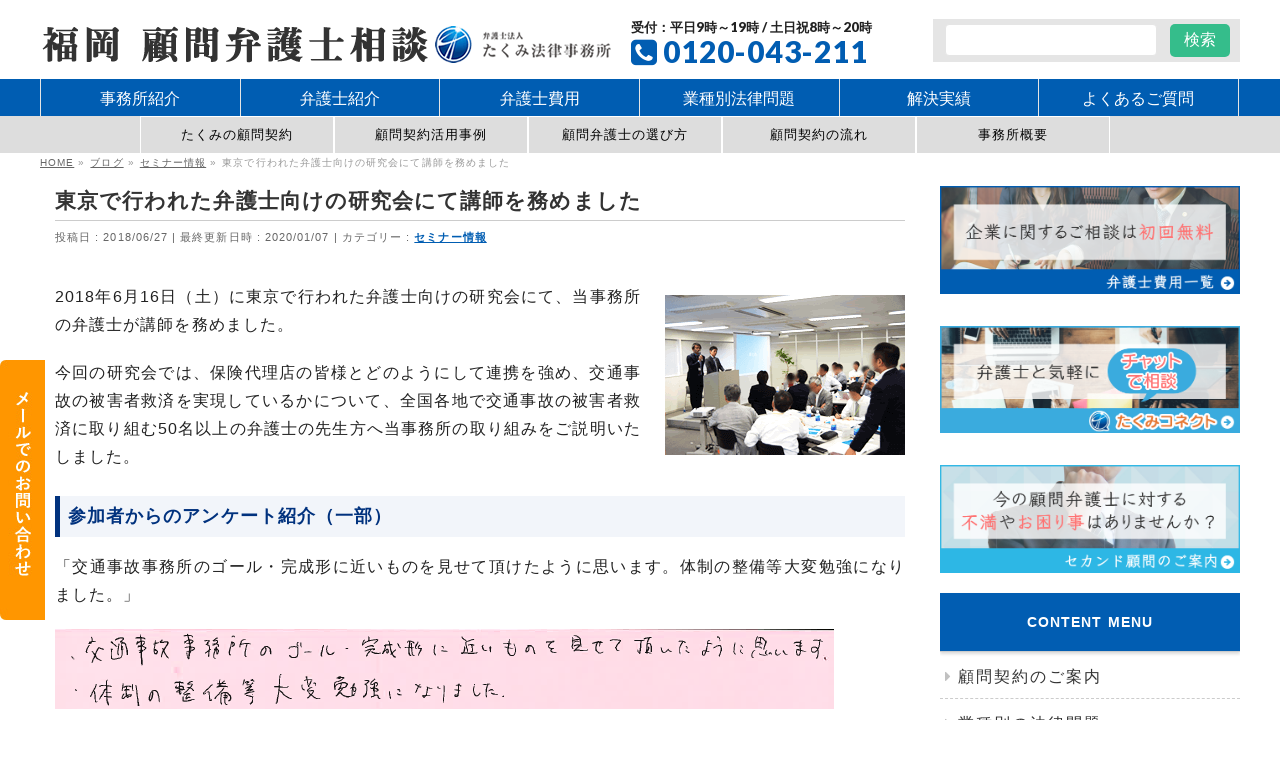

--- FILE ---
content_type: text/html; charset=UTF-8
request_url: https://www.takumi-corporate-law.com/seminar/20180616/
body_size: 16250
content:
<!DOCTYPE html>
<!--[if IE]>
<meta http-equiv="X-UA-Compatible" content="IE=Edge">
<![endif]-->
<html xmlns:fb="http://ogp.me/ns/fb#" lang="ja">
<head>
<!-- Google Tag Manager -->
<script>(function(w,d,s,l,i){w[l]=w[l]||[];w[l].push({'gtm.start':
new Date().getTime(),event:'gtm.js'});var f=d.getElementsByTagName(s)[0],
j=d.createElement(s),dl=l!='dataLayer'?'&l='+l:'';j.async=true;j.src=
'https://www.googletagmanager.com/gtm.js?id='+i+dl;f.parentNode.insertBefore(j,f);
})(window,document,'script','dataLayer','GTM-MWBRX89');</script>
<!-- End Google Tag Manager -->
<meta charset="UTF-8" />
<!-- <title> &raquo; 東京で行われた弁護士向けの研究会にて講師を務めました</title> -->
<title>東京で行われた弁護士向けの研究会にて講師を務めました | 福岡で企業法務に強い顧問弁護士に相談｜たくみ法律事務所</title>
<meta name='robots' content='max-image-preview:large' />
	<style>img:is([sizes="auto" i], [sizes^="auto," i]) { contain-intrinsic-size: 3000px 1500px }</style>
	
<!-- Google Tag Manager for WordPress by gtm4wp.com -->
<script data-cfasync="false" data-pagespeed-no-defer>
	var gtm4wp_datalayer_name = "dataLayer";
	var dataLayer = dataLayer || [];
</script>
<!-- End Google Tag Manager for WordPress by gtm4wp.com --><meta name="keywords" content="顧問,弁護士,福岡" />
<link rel="alternate" type="application/rss+xml" title="福岡で企業法務に強い顧問弁護士に相談｜たくみ法律事務所 &raquo; フィード" href="https://www.takumi-corporate-law.com/feed/" />
<link rel="alternate" type="application/rss+xml" title="福岡で企業法務に強い顧問弁護士に相談｜たくみ法律事務所 &raquo; コメントフィード" href="https://www.takumi-corporate-law.com/comments/feed/" />
<meta name="description" content="2018年6月16日（土）に東京で行われた弁護士向けの研究会にて、当事務所の弁護士が講師を務めました。今回の研究会では、保険代理店の皆様とどのようにして連携を強め、交通事故の被害者救済を実現しているかについて、全国各地で交通事故の被害者救済に取り組む50名以上の弁護士の先生方へ当事務所の取り組みをご説明いたしました。参加者からのアンケート紹介（一部）「交通事故事務所のゴール・完成形に近いものを見せて頂けたように思います。体制の整備等大変勉強になりました。」" />
<style type="text/css">.keyColorBG,.keyColorBGh:hover,.keyColor_bg,.keyColor_bg_hover:hover{background-color: #e90000;}.keyColorCl,.keyColorClh:hover,.keyColor_txt,.keyColor_txt_hover:hover{color: #e90000;}.keyColorBd,.keyColorBdh:hover,.keyColor_border,.keyColor_border_hover:hover{border-color: #e90000;}.color_keyBG,.color_keyBGh:hover,.color_key_bg,.color_key_bg_hover:hover{background-color: #e90000;}.color_keyCl,.color_keyClh:hover,.color_key_txt,.color_key_txt_hover:hover{color: #e90000;}.color_keyBd,.color_keyBdh:hover,.color_key_border,.color_key_border_hover:hover{border-color: #e90000;}</style>
<script type="text/javascript">
/* <![CDATA[ */
window._wpemojiSettings = {"baseUrl":"https:\/\/s.w.org\/images\/core\/emoji\/16.0.1\/72x72\/","ext":".png","svgUrl":"https:\/\/s.w.org\/images\/core\/emoji\/16.0.1\/svg\/","svgExt":".svg","source":{"concatemoji":"https:\/\/www.takumi-corporate-law.com\/wp-includes\/js\/wp-emoji-release.min.js?ver=6.8.3"}};
/*! This file is auto-generated */
!function(s,n){var o,i,e;function c(e){try{var t={supportTests:e,timestamp:(new Date).valueOf()};sessionStorage.setItem(o,JSON.stringify(t))}catch(e){}}function p(e,t,n){e.clearRect(0,0,e.canvas.width,e.canvas.height),e.fillText(t,0,0);var t=new Uint32Array(e.getImageData(0,0,e.canvas.width,e.canvas.height).data),a=(e.clearRect(0,0,e.canvas.width,e.canvas.height),e.fillText(n,0,0),new Uint32Array(e.getImageData(0,0,e.canvas.width,e.canvas.height).data));return t.every(function(e,t){return e===a[t]})}function u(e,t){e.clearRect(0,0,e.canvas.width,e.canvas.height),e.fillText(t,0,0);for(var n=e.getImageData(16,16,1,1),a=0;a<n.data.length;a++)if(0!==n.data[a])return!1;return!0}function f(e,t,n,a){switch(t){case"flag":return n(e,"\ud83c\udff3\ufe0f\u200d\u26a7\ufe0f","\ud83c\udff3\ufe0f\u200b\u26a7\ufe0f")?!1:!n(e,"\ud83c\udde8\ud83c\uddf6","\ud83c\udde8\u200b\ud83c\uddf6")&&!n(e,"\ud83c\udff4\udb40\udc67\udb40\udc62\udb40\udc65\udb40\udc6e\udb40\udc67\udb40\udc7f","\ud83c\udff4\u200b\udb40\udc67\u200b\udb40\udc62\u200b\udb40\udc65\u200b\udb40\udc6e\u200b\udb40\udc67\u200b\udb40\udc7f");case"emoji":return!a(e,"\ud83e\udedf")}return!1}function g(e,t,n,a){var r="undefined"!=typeof WorkerGlobalScope&&self instanceof WorkerGlobalScope?new OffscreenCanvas(300,150):s.createElement("canvas"),o=r.getContext("2d",{willReadFrequently:!0}),i=(o.textBaseline="top",o.font="600 32px Arial",{});return e.forEach(function(e){i[e]=t(o,e,n,a)}),i}function t(e){var t=s.createElement("script");t.src=e,t.defer=!0,s.head.appendChild(t)}"undefined"!=typeof Promise&&(o="wpEmojiSettingsSupports",i=["flag","emoji"],n.supports={everything:!0,everythingExceptFlag:!0},e=new Promise(function(e){s.addEventListener("DOMContentLoaded",e,{once:!0})}),new Promise(function(t){var n=function(){try{var e=JSON.parse(sessionStorage.getItem(o));if("object"==typeof e&&"number"==typeof e.timestamp&&(new Date).valueOf()<e.timestamp+604800&&"object"==typeof e.supportTests)return e.supportTests}catch(e){}return null}();if(!n){if("undefined"!=typeof Worker&&"undefined"!=typeof OffscreenCanvas&&"undefined"!=typeof URL&&URL.createObjectURL&&"undefined"!=typeof Blob)try{var e="postMessage("+g.toString()+"("+[JSON.stringify(i),f.toString(),p.toString(),u.toString()].join(",")+"));",a=new Blob([e],{type:"text/javascript"}),r=new Worker(URL.createObjectURL(a),{name:"wpTestEmojiSupports"});return void(r.onmessage=function(e){c(n=e.data),r.terminate(),t(n)})}catch(e){}c(n=g(i,f,p,u))}t(n)}).then(function(e){for(var t in e)n.supports[t]=e[t],n.supports.everything=n.supports.everything&&n.supports[t],"flag"!==t&&(n.supports.everythingExceptFlag=n.supports.everythingExceptFlag&&n.supports[t]);n.supports.everythingExceptFlag=n.supports.everythingExceptFlag&&!n.supports.flag,n.DOMReady=!1,n.readyCallback=function(){n.DOMReady=!0}}).then(function(){return e}).then(function(){var e;n.supports.everything||(n.readyCallback(),(e=n.source||{}).concatemoji?t(e.concatemoji):e.wpemoji&&e.twemoji&&(t(e.twemoji),t(e.wpemoji)))}))}((window,document),window._wpemojiSettings);
/* ]]> */
</script>
<style id='wp-emoji-styles-inline-css' type='text/css'>

	img.wp-smiley, img.emoji {
		display: inline !important;
		border: none !important;
		box-shadow: none !important;
		height: 1em !important;
		width: 1em !important;
		margin: 0 0.07em !important;
		vertical-align: -0.1em !important;
		background: none !important;
		padding: 0 !important;
	}
</style>
<link rel='stylesheet' id='wp-block-library-css' href='https://www.takumi-corporate-law.com/wp-includes/css/dist/block-library/style.min.css?ver=6.8.3' type='text/css' media='all' />
<style id='classic-theme-styles-inline-css' type='text/css'>
/*! This file is auto-generated */
.wp-block-button__link{color:#fff;background-color:#32373c;border-radius:9999px;box-shadow:none;text-decoration:none;padding:calc(.667em + 2px) calc(1.333em + 2px);font-size:1.125em}.wp-block-file__button{background:#32373c;color:#fff;text-decoration:none}
</style>
<style id='global-styles-inline-css' type='text/css'>
:root{--wp--preset--aspect-ratio--square: 1;--wp--preset--aspect-ratio--4-3: 4/3;--wp--preset--aspect-ratio--3-4: 3/4;--wp--preset--aspect-ratio--3-2: 3/2;--wp--preset--aspect-ratio--2-3: 2/3;--wp--preset--aspect-ratio--16-9: 16/9;--wp--preset--aspect-ratio--9-16: 9/16;--wp--preset--color--black: #000000;--wp--preset--color--cyan-bluish-gray: #abb8c3;--wp--preset--color--white: #ffffff;--wp--preset--color--pale-pink: #f78da7;--wp--preset--color--vivid-red: #cf2e2e;--wp--preset--color--luminous-vivid-orange: #ff6900;--wp--preset--color--luminous-vivid-amber: #fcb900;--wp--preset--color--light-green-cyan: #7bdcb5;--wp--preset--color--vivid-green-cyan: #00d084;--wp--preset--color--pale-cyan-blue: #8ed1fc;--wp--preset--color--vivid-cyan-blue: #0693e3;--wp--preset--color--vivid-purple: #9b51e0;--wp--preset--gradient--vivid-cyan-blue-to-vivid-purple: linear-gradient(135deg,rgba(6,147,227,1) 0%,rgb(155,81,224) 100%);--wp--preset--gradient--light-green-cyan-to-vivid-green-cyan: linear-gradient(135deg,rgb(122,220,180) 0%,rgb(0,208,130) 100%);--wp--preset--gradient--luminous-vivid-amber-to-luminous-vivid-orange: linear-gradient(135deg,rgba(252,185,0,1) 0%,rgba(255,105,0,1) 100%);--wp--preset--gradient--luminous-vivid-orange-to-vivid-red: linear-gradient(135deg,rgba(255,105,0,1) 0%,rgb(207,46,46) 100%);--wp--preset--gradient--very-light-gray-to-cyan-bluish-gray: linear-gradient(135deg,rgb(238,238,238) 0%,rgb(169,184,195) 100%);--wp--preset--gradient--cool-to-warm-spectrum: linear-gradient(135deg,rgb(74,234,220) 0%,rgb(151,120,209) 20%,rgb(207,42,186) 40%,rgb(238,44,130) 60%,rgb(251,105,98) 80%,rgb(254,248,76) 100%);--wp--preset--gradient--blush-light-purple: linear-gradient(135deg,rgb(255,206,236) 0%,rgb(152,150,240) 100%);--wp--preset--gradient--blush-bordeaux: linear-gradient(135deg,rgb(254,205,165) 0%,rgb(254,45,45) 50%,rgb(107,0,62) 100%);--wp--preset--gradient--luminous-dusk: linear-gradient(135deg,rgb(255,203,112) 0%,rgb(199,81,192) 50%,rgb(65,88,208) 100%);--wp--preset--gradient--pale-ocean: linear-gradient(135deg,rgb(255,245,203) 0%,rgb(182,227,212) 50%,rgb(51,167,181) 100%);--wp--preset--gradient--electric-grass: linear-gradient(135deg,rgb(202,248,128) 0%,rgb(113,206,126) 100%);--wp--preset--gradient--midnight: linear-gradient(135deg,rgb(2,3,129) 0%,rgb(40,116,252) 100%);--wp--preset--font-size--small: 13px;--wp--preset--font-size--medium: 20px;--wp--preset--font-size--large: 36px;--wp--preset--font-size--x-large: 42px;--wp--preset--spacing--20: 0.44rem;--wp--preset--spacing--30: 0.67rem;--wp--preset--spacing--40: 1rem;--wp--preset--spacing--50: 1.5rem;--wp--preset--spacing--60: 2.25rem;--wp--preset--spacing--70: 3.38rem;--wp--preset--spacing--80: 5.06rem;--wp--preset--shadow--natural: 6px 6px 9px rgba(0, 0, 0, 0.2);--wp--preset--shadow--deep: 12px 12px 50px rgba(0, 0, 0, 0.4);--wp--preset--shadow--sharp: 6px 6px 0px rgba(0, 0, 0, 0.2);--wp--preset--shadow--outlined: 6px 6px 0px -3px rgba(255, 255, 255, 1), 6px 6px rgba(0, 0, 0, 1);--wp--preset--shadow--crisp: 6px 6px 0px rgba(0, 0, 0, 1);}:where(.is-layout-flex){gap: 0.5em;}:where(.is-layout-grid){gap: 0.5em;}body .is-layout-flex{display: flex;}.is-layout-flex{flex-wrap: wrap;align-items: center;}.is-layout-flex > :is(*, div){margin: 0;}body .is-layout-grid{display: grid;}.is-layout-grid > :is(*, div){margin: 0;}:where(.wp-block-columns.is-layout-flex){gap: 2em;}:where(.wp-block-columns.is-layout-grid){gap: 2em;}:where(.wp-block-post-template.is-layout-flex){gap: 1.25em;}:where(.wp-block-post-template.is-layout-grid){gap: 1.25em;}.has-black-color{color: var(--wp--preset--color--black) !important;}.has-cyan-bluish-gray-color{color: var(--wp--preset--color--cyan-bluish-gray) !important;}.has-white-color{color: var(--wp--preset--color--white) !important;}.has-pale-pink-color{color: var(--wp--preset--color--pale-pink) !important;}.has-vivid-red-color{color: var(--wp--preset--color--vivid-red) !important;}.has-luminous-vivid-orange-color{color: var(--wp--preset--color--luminous-vivid-orange) !important;}.has-luminous-vivid-amber-color{color: var(--wp--preset--color--luminous-vivid-amber) !important;}.has-light-green-cyan-color{color: var(--wp--preset--color--light-green-cyan) !important;}.has-vivid-green-cyan-color{color: var(--wp--preset--color--vivid-green-cyan) !important;}.has-pale-cyan-blue-color{color: var(--wp--preset--color--pale-cyan-blue) !important;}.has-vivid-cyan-blue-color{color: var(--wp--preset--color--vivid-cyan-blue) !important;}.has-vivid-purple-color{color: var(--wp--preset--color--vivid-purple) !important;}.has-black-background-color{background-color: var(--wp--preset--color--black) !important;}.has-cyan-bluish-gray-background-color{background-color: var(--wp--preset--color--cyan-bluish-gray) !important;}.has-white-background-color{background-color: var(--wp--preset--color--white) !important;}.has-pale-pink-background-color{background-color: var(--wp--preset--color--pale-pink) !important;}.has-vivid-red-background-color{background-color: var(--wp--preset--color--vivid-red) !important;}.has-luminous-vivid-orange-background-color{background-color: var(--wp--preset--color--luminous-vivid-orange) !important;}.has-luminous-vivid-amber-background-color{background-color: var(--wp--preset--color--luminous-vivid-amber) !important;}.has-light-green-cyan-background-color{background-color: var(--wp--preset--color--light-green-cyan) !important;}.has-vivid-green-cyan-background-color{background-color: var(--wp--preset--color--vivid-green-cyan) !important;}.has-pale-cyan-blue-background-color{background-color: var(--wp--preset--color--pale-cyan-blue) !important;}.has-vivid-cyan-blue-background-color{background-color: var(--wp--preset--color--vivid-cyan-blue) !important;}.has-vivid-purple-background-color{background-color: var(--wp--preset--color--vivid-purple) !important;}.has-black-border-color{border-color: var(--wp--preset--color--black) !important;}.has-cyan-bluish-gray-border-color{border-color: var(--wp--preset--color--cyan-bluish-gray) !important;}.has-white-border-color{border-color: var(--wp--preset--color--white) !important;}.has-pale-pink-border-color{border-color: var(--wp--preset--color--pale-pink) !important;}.has-vivid-red-border-color{border-color: var(--wp--preset--color--vivid-red) !important;}.has-luminous-vivid-orange-border-color{border-color: var(--wp--preset--color--luminous-vivid-orange) !important;}.has-luminous-vivid-amber-border-color{border-color: var(--wp--preset--color--luminous-vivid-amber) !important;}.has-light-green-cyan-border-color{border-color: var(--wp--preset--color--light-green-cyan) !important;}.has-vivid-green-cyan-border-color{border-color: var(--wp--preset--color--vivid-green-cyan) !important;}.has-pale-cyan-blue-border-color{border-color: var(--wp--preset--color--pale-cyan-blue) !important;}.has-vivid-cyan-blue-border-color{border-color: var(--wp--preset--color--vivid-cyan-blue) !important;}.has-vivid-purple-border-color{border-color: var(--wp--preset--color--vivid-purple) !important;}.has-vivid-cyan-blue-to-vivid-purple-gradient-background{background: var(--wp--preset--gradient--vivid-cyan-blue-to-vivid-purple) !important;}.has-light-green-cyan-to-vivid-green-cyan-gradient-background{background: var(--wp--preset--gradient--light-green-cyan-to-vivid-green-cyan) !important;}.has-luminous-vivid-amber-to-luminous-vivid-orange-gradient-background{background: var(--wp--preset--gradient--luminous-vivid-amber-to-luminous-vivid-orange) !important;}.has-luminous-vivid-orange-to-vivid-red-gradient-background{background: var(--wp--preset--gradient--luminous-vivid-orange-to-vivid-red) !important;}.has-very-light-gray-to-cyan-bluish-gray-gradient-background{background: var(--wp--preset--gradient--very-light-gray-to-cyan-bluish-gray) !important;}.has-cool-to-warm-spectrum-gradient-background{background: var(--wp--preset--gradient--cool-to-warm-spectrum) !important;}.has-blush-light-purple-gradient-background{background: var(--wp--preset--gradient--blush-light-purple) !important;}.has-blush-bordeaux-gradient-background{background: var(--wp--preset--gradient--blush-bordeaux) !important;}.has-luminous-dusk-gradient-background{background: var(--wp--preset--gradient--luminous-dusk) !important;}.has-pale-ocean-gradient-background{background: var(--wp--preset--gradient--pale-ocean) !important;}.has-electric-grass-gradient-background{background: var(--wp--preset--gradient--electric-grass) !important;}.has-midnight-gradient-background{background: var(--wp--preset--gradient--midnight) !important;}.has-small-font-size{font-size: var(--wp--preset--font-size--small) !important;}.has-medium-font-size{font-size: var(--wp--preset--font-size--medium) !important;}.has-large-font-size{font-size: var(--wp--preset--font-size--large) !important;}.has-x-large-font-size{font-size: var(--wp--preset--font-size--x-large) !important;}
:where(.wp-block-post-template.is-layout-flex){gap: 1.25em;}:where(.wp-block-post-template.is-layout-grid){gap: 1.25em;}
:where(.wp-block-columns.is-layout-flex){gap: 2em;}:where(.wp-block-columns.is-layout-grid){gap: 2em;}
:root :where(.wp-block-pullquote){font-size: 1.5em;line-height: 1.6;}
</style>
<link rel='stylesheet' id='Biz_Vektor_common_style-css' href='https://www.takumi-corporate-law.com/wp-content/themes/biz-vektor/css/bizvektor_common_min.css?ver=1.13.1' type='text/css' media='all' />
<link rel='stylesheet' id='Biz_Vektor_Design_style-css' href='https://www.takumi-corporate-law.com/wp-content/themes/biz-vektor/design_skins/plain/plain.css?ver=1.13.1' type='text/css' media='all' />
<link rel='stylesheet' id='Biz_Vektor_plugin_sns_style-css' href='https://www.takumi-corporate-law.com/wp-content/themes/biz-vektor/plugins/sns/style_bizvektor_sns.css?ver=6.8.3' type='text/css' media='all' />
<link rel="https://api.w.org/" href="https://www.takumi-corporate-law.com/wp-json/" /><link rel="alternate" title="JSON" type="application/json" href="https://www.takumi-corporate-law.com/wp-json/wp/v2/posts/5675" /><link rel="EditURI" type="application/rsd+xml" title="RSD" href="https://www.takumi-corporate-law.com/xmlrpc.php?rsd" />
<link rel="canonical" href="https://www.takumi-corporate-law.com/seminar/20180616/" />
<link rel='shortlink' href='https://www.takumi-corporate-law.com/?p=5675' />
<link rel="alternate" title="oEmbed (JSON)" type="application/json+oembed" href="https://www.takumi-corporate-law.com/wp-json/oembed/1.0/embed?url=https%3A%2F%2Fwww.takumi-corporate-law.com%2Fseminar%2F20180616%2F" />
<link rel="alternate" title="oEmbed (XML)" type="text/xml+oembed" href="https://www.takumi-corporate-law.com/wp-json/oembed/1.0/embed?url=https%3A%2F%2Fwww.takumi-corporate-law.com%2Fseminar%2F20180616%2F&#038;format=xml" />

<!-- Google Tag Manager for WordPress by gtm4wp.com -->
<!-- GTM Container placement set to footer -->
<script data-cfasync="false" data-pagespeed-no-defer type="text/javascript">
	var dataLayer_content = {"pagePostType":"post","pagePostType2":"single-post","pageCategory":["seminar"],"pagePostAuthor":"takumi"};
	dataLayer.push( dataLayer_content );
</script>
<script data-cfasync="false" data-pagespeed-no-defer type="text/javascript">
(function(w,d,s,l,i){w[l]=w[l]||[];w[l].push({'gtm.start':
new Date().getTime(),event:'gtm.js'});var f=d.getElementsByTagName(s)[0],
j=d.createElement(s),dl=l!='dataLayer'?'&l='+l:'';j.async=true;j.src=
'//www.googletagmanager.com/gtm.js?id='+i+dl;f.parentNode.insertBefore(j,f);
})(window,document,'script','dataLayer','GTM-MWBRX89');
</script>
<!-- End Google Tag Manager for WordPress by gtm4wp.com --><!-- [ BizVektor OGP ] -->
<meta property="og:site_name" content="福岡で企業法務に強い顧問弁護士に相談｜たくみ法律事務所" />
<meta property="og:url" content="https://www.takumi-corporate-law.com/seminar/20180616/" />
<meta property="fb:app_id" content="" />
<meta property="og:type" content="article" />
<meta property="og:image" content="https://www.takumi-corporate-law.com/wp-content/uploads/2017/03/miyata_syokan.png" />
<meta property="og:title" content="東京で行われた弁護士向けの研究会にて講師を務めました | 福岡で企業法務に強い顧問弁護士に相談｜たくみ法律事務所" />
<meta property="og:description" content=" 2018年6月16日（土）に東京で行われた弁護士向けの研究会にて、当事務所の弁護士が講師を務めました。 今回の研究会では、保険代理店の皆様とどのようにして連携を強め、交通事故の被害者救済を実現しているかについて、全国各地で交通事故の被害者救済に取り組む50名以上の弁護士の先生方へ当事務所の取り組みをご説明いたしました。 参加者からのアンケート紹介（一部） 「交通事故事務所のゴール・完成形に近いものを見せて頂けたように思います。体制の整備等大変勉強になりました。」 " />
<!-- [ /BizVektor OGP ] -->
<!--[if lte IE 8]>
<link rel="stylesheet" type="text/css" media="all" href="https://www.takumi-corporate-law.com/wp-content/themes/biz-vektor/design_skins/plain/plain_oldie.css" />
<![endif]-->
<link rel="preconnect" href="https://fonts.gstatic.com">
<link href="https://fonts.googleapis.com/css2?family=Anton&family=Lato:wght@900&display=swap" rel="stylesheet"><link rel="pingback" href="https://www.takumi-corporate-law.com/xmlrpc.php" />
<link rel="icon" href="https://www.takumi-corporate-law.com/wp-content/uploads/2016/11/ファビコン-150x150.png" sizes="32x32" />
<link rel="icon" href="https://www.takumi-corporate-law.com/wp-content/uploads/2016/11/ファビコン-200x200.png" sizes="192x192" />
<link rel="apple-touch-icon" href="https://www.takumi-corporate-law.com/wp-content/uploads/2016/11/ファビコン-200x200.png" />
<meta name="msapplication-TileImage" content="https://www.takumi-corporate-law.com/wp-content/uploads/2016/11/ファビコン.png" />
<style type="text/css">
/*-------------------------------------------*/
/*	menu divide
/*-------------------------------------------*/
@media (min-width: 970px) { #gMenu .menu > li { width:16.65%; text-align:center; } }
</style>
<style type="text/css">
/*-------------------------------------------*/
/*	font
/*-------------------------------------------*/
h1,h2,h3,h4,h4,h5,h6,#header #site-title,#pageTitBnr #pageTitInner #pageTit,#content .leadTxt,#sideTower .localHead {font-family: "ヒラギノ角ゴ Pro W3","Hiragino Kaku Gothic Pro","メイリオ",Meiryo,Osaka,"ＭＳ Ｐゴシック","MS PGothic",sans-serif; }
#pageTitBnr #pageTitInner #pageTit { font-weight:lighter; }
#gMenu .menu li a strong {font-family: "ヒラギノ角ゴ Pro W3","Hiragino Kaku Gothic Pro","メイリオ",Meiryo,Osaka,"ＭＳ Ｐゴシック","MS PGothic",sans-serif; }
</style>
<link rel="stylesheet" href="https://www.takumi-corporate-law.com/wp-content/themes/biz-vector-child/style.css" type="text/css" media="all" />
			<script type="text/javascript">
			var _gaq = _gaq || [];
			_gaq.push(['_setAccount', 'UA-21714786-7']);
			_gaq.push(['_trackPageview']);
							(function() {
				var ga = document.createElement('script'); ga.type = 'text/javascript'; ga.async = true;
				ga.src = ('https:' == document.location.protocol ? 'https://ssl' : 'http://www') + '.google-analytics.com/ga.js';
				var s = document.getElementsByTagName('script')[0]; s.parentNode.insertBefore(ga, s);
			})();
			</script>
		<link rel="start" href="https://www.takumi-corporate-law.com" title="HOME" />

<!-- メニューを固定する -->
<script type="text/javascript">
jQuery( function($) {
  var nav    = $('#fixedBox' ),
      offset = nav.offset();
  $(window).scroll( function(){
    if( $(window).scrollTop() > offset.top ){
      nav.addClass( 'fixed' );
    } else {
      nav.removeClass( 'fixed' );
    }
  });
});
</script>

<!--[if lte IE 8]>
<link rel="stylesheet" type="text/css" media="all" href="https://www.takumi-corporate-law.com/wp-content/themes/biz-vector-child/style_oldie.css" />
<![endif]-->
<meta id="viewport" name="viewport" content="width=device-width, initial-scale=1">
<title>東京で行われた弁護士向けの研究会にて講師を務めました | 福岡で企業法務に強い顧問弁護士に相談｜たくみ法律事務所</title>
<meta name='robots' content='max-image-preview:large' />
	<style>img:is([sizes="auto" i], [sizes^="auto," i]) { contain-intrinsic-size: 3000px 1500px }</style>
	
<!-- Google Tag Manager for WordPress by gtm4wp.com -->
<script data-cfasync="false" data-pagespeed-no-defer>
	var gtm4wp_datalayer_name = "dataLayer";
	var dataLayer = dataLayer || [];
</script>
<!-- End Google Tag Manager for WordPress by gtm4wp.com --><meta name="keywords" content="顧問,弁護士,福岡" />
<link rel="alternate" type="application/rss+xml" title="福岡で企業法務に強い顧問弁護士に相談｜たくみ法律事務所 &raquo; フィード" href="https://www.takumi-corporate-law.com/feed/" />
<link rel="alternate" type="application/rss+xml" title="福岡で企業法務に強い顧問弁護士に相談｜たくみ法律事務所 &raquo; コメントフィード" href="https://www.takumi-corporate-law.com/comments/feed/" />
<meta name="description" content="2018年6月16日（土）に東京で行われた弁護士向けの研究会にて、当事務所の弁護士が講師を務めました。今回の研究会では、保険代理店の皆様とどのようにして連携を強め、交通事故の被害者救済を実現しているかについて、全国各地で交通事故の被害者救済に取り組む50名以上の弁護士の先生方へ当事務所の取り組みをご説明いたしました。参加者からのアンケート紹介（一部）「交通事故事務所のゴール・完成形に近いものを見せて頂けたように思います。体制の整備等大変勉強になりました。」" />
<style type="text/css">.keyColorBG,.keyColorBGh:hover,.keyColor_bg,.keyColor_bg_hover:hover{background-color: #e90000;}.keyColorCl,.keyColorClh:hover,.keyColor_txt,.keyColor_txt_hover:hover{color: #e90000;}.keyColorBd,.keyColorBdh:hover,.keyColor_border,.keyColor_border_hover:hover{border-color: #e90000;}.color_keyBG,.color_keyBGh:hover,.color_key_bg,.color_key_bg_hover:hover{background-color: #e90000;}.color_keyCl,.color_keyClh:hover,.color_key_txt,.color_key_txt_hover:hover{color: #e90000;}.color_keyBd,.color_keyBdh:hover,.color_key_border,.color_key_border_hover:hover{border-color: #e90000;}</style>
<script type="text/javascript" src="https://www.takumi-corporate-law.com/wp-includes/js/jquery/jquery.min.js?ver=3.7.1" id="jquery-core-js"></script>
<script type="text/javascript" src="https://www.takumi-corporate-law.com/wp-includes/js/jquery/jquery-migrate.min.js?ver=3.4.1" id="jquery-migrate-js"></script>
<script type="text/javascript" id="biz-vektor-min-js-js-extra">
/* <![CDATA[ */
var bv_sliderParams = {"slideshowSpeed":"5000","animation":"fade"};
/* ]]> */
</script>
<script type="text/javascript" defer="defer" src="https://www.takumi-corporate-law.com/wp-content/themes/biz-vektor/js/biz-vektor-min.js?ver=1.13.1" id="biz-vektor-min-js-js"></script>
<link rel="https://api.w.org/" href="https://www.takumi-corporate-law.com/wp-json/" /><link rel="alternate" title="JSON" type="application/json" href="https://www.takumi-corporate-law.com/wp-json/wp/v2/posts/5675" /><link rel="EditURI" type="application/rsd+xml" title="RSD" href="https://www.takumi-corporate-law.com/xmlrpc.php?rsd" />
<link rel="canonical" href="https://www.takumi-corporate-law.com/seminar/20180616/" />
<link rel='shortlink' href='https://www.takumi-corporate-law.com/?p=5675' />
<link rel="alternate" title="oEmbed (JSON)" type="application/json+oembed" href="https://www.takumi-corporate-law.com/wp-json/oembed/1.0/embed?url=https%3A%2F%2Fwww.takumi-corporate-law.com%2Fseminar%2F20180616%2F" />
<link rel="alternate" title="oEmbed (XML)" type="text/xml+oembed" href="https://www.takumi-corporate-law.com/wp-json/oembed/1.0/embed?url=https%3A%2F%2Fwww.takumi-corporate-law.com%2Fseminar%2F20180616%2F&#038;format=xml" />

<!-- Google Tag Manager for WordPress by gtm4wp.com -->
<!-- GTM Container placement set to footer -->
<script data-cfasync="false" data-pagespeed-no-defer type="text/javascript">
	var dataLayer_content = {"pagePostType":"post","pagePostType2":"single-post","pageCategory":["seminar"],"pagePostAuthor":"takumi"};
	dataLayer.push( dataLayer_content );
</script>
<script data-cfasync="false" data-pagespeed-no-defer type="text/javascript">
(function(w,d,s,l,i){w[l]=w[l]||[];w[l].push({'gtm.start':
new Date().getTime(),event:'gtm.js'});var f=d.getElementsByTagName(s)[0],
j=d.createElement(s),dl=l!='dataLayer'?'&l='+l:'';j.async=true;j.src=
'//www.googletagmanager.com/gtm.js?id='+i+dl;f.parentNode.insertBefore(j,f);
})(window,document,'script','dataLayer','GTM-MWBRX89');
</script>
<!-- End Google Tag Manager for WordPress by gtm4wp.com --><!-- [ BizVektor OGP ] -->
<meta property="og:site_name" content="福岡で企業法務に強い顧問弁護士に相談｜たくみ法律事務所" />
<meta property="og:url" content="https://www.takumi-corporate-law.com/seminar/20180616/" />
<meta property="fb:app_id" content="" />
<meta property="og:type" content="article" />
<meta property="og:image" content="https://www.takumi-corporate-law.com/wp-content/uploads/2017/03/miyata_syokan.png" />
<meta property="og:title" content="東京で行われた弁護士向けの研究会にて講師を務めました | 福岡で企業法務に強い顧問弁護士に相談｜たくみ法律事務所" />
<meta property="og:description" content=" 2018年6月16日（土）に東京で行われた弁護士向けの研究会にて、当事務所の弁護士が講師を務めました。 今回の研究会では、保険代理店の皆様とどのようにして連携を強め、交通事故の被害者救済を実現しているかについて、全国各地で交通事故の被害者救済に取り組む50名以上の弁護士の先生方へ当事務所の取り組みをご説明いたしました。 参加者からのアンケート紹介（一部） 「交通事故事務所のゴール・完成形に近いものを見せて頂けたように思います。体制の整備等大変勉強になりました。」 " />
<!-- [ /BizVektor OGP ] -->
<!--[if lte IE 8]>
<link rel="stylesheet" type="text/css" media="all" href="https://www.takumi-corporate-law.com/wp-content/themes/biz-vektor/design_skins/plain/plain_oldie.css" />
<![endif]-->
<link rel="preconnect" href="https://fonts.gstatic.com">
<link href="https://fonts.googleapis.com/css2?family=Anton&family=Lato:wght@900&display=swap" rel="stylesheet"><link rel="pingback" href="https://www.takumi-corporate-law.com/xmlrpc.php" />
<link rel="icon" href="https://www.takumi-corporate-law.com/wp-content/uploads/2016/11/ファビコン-150x150.png" sizes="32x32" />
<link rel="icon" href="https://www.takumi-corporate-law.com/wp-content/uploads/2016/11/ファビコン-200x200.png" sizes="192x192" />
<link rel="apple-touch-icon" href="https://www.takumi-corporate-law.com/wp-content/uploads/2016/11/ファビコン-200x200.png" />
<meta name="msapplication-TileImage" content="https://www.takumi-corporate-law.com/wp-content/uploads/2016/11/ファビコン.png" />
<style type="text/css">
/*-------------------------------------------*/
/*	menu divide
/*-------------------------------------------*/
@media (min-width: 970px) { #gMenu .menu > li { width:16.65%; text-align:center; } }
</style>
<style type="text/css">
/*-------------------------------------------*/
/*	font
/*-------------------------------------------*/
h1,h2,h3,h4,h4,h5,h6,#header #site-title,#pageTitBnr #pageTitInner #pageTit,#content .leadTxt,#sideTower .localHead {font-family: "ヒラギノ角ゴ Pro W3","Hiragino Kaku Gothic Pro","メイリオ",Meiryo,Osaka,"ＭＳ Ｐゴシック","MS PGothic",sans-serif; }
#pageTitBnr #pageTitInner #pageTit { font-weight:lighter; }
#gMenu .menu li a strong {font-family: "ヒラギノ角ゴ Pro W3","Hiragino Kaku Gothic Pro","メイリオ",Meiryo,Osaka,"ＭＳ Ｐゴシック","MS PGothic",sans-serif; }
</style>
<link rel="stylesheet" href="https://www.takumi-corporate-law.com/wp-content/themes/biz-vector-child/style.css" type="text/css" media="all" />
			<script type="text/javascript">
			var _gaq = _gaq || [];
			_gaq.push(['_setAccount', 'UA-21714786-7']);
			_gaq.push(['_trackPageview']);
							(function() {
				var ga = document.createElement('script'); ga.type = 'text/javascript'; ga.async = true;
				ga.src = ('https:' == document.location.protocol ? 'https://ssl' : 'http://www') + '.google-analytics.com/ga.js';
				var s = document.getElementsByTagName('script')[0]; s.parentNode.insertBefore(ga, s);
			})();
			</script>
		
<script id="_bownow_ts">
var _bownow_ts = document.createElement('script');
_bownow_ts.charset = 'utf-8';
_bownow_ts.src = 'https://contents.bownow.jp/js/UTC_ddbfa456f55a60a6e644/trace.js';
document.getElementsByTagName('head')[0].appendChild(_bownow_ts);
</script>

<link rel="stylesheet" href="/slick/slick.css">
<link rel="stylesheet" href="/slick/slick-theme.css">
<script src="https://ajax.googleapis.com/ajax/libs/jquery/3.6.0/jquery.min.js"></script>
<script src="/slick/slick.min.js"></script>	

<link rel="preconnect" href="https://fonts.googleapis.com">
<link rel="preconnect" href="https://fonts.gstatic.com" crossorigin>
<link href="https://fonts.googleapis.com/css2?family=Noto+Sans+JP&display=swap" rel="stylesheet">
<!-- Begin Mieruca Embed Code -->
<script type="text/javascript" id="mierucajs">
window.__fid = window.__fid || [];__fid.push([792159736]);
(function() {
function mieruca(){if(typeof window.__fjsld != "undefined") return; window.__fjsld = 1; var fjs = document.createElement('script'); fjs.type = 'text/javascript'; fjs.async = true; fjs.id = "fjssync"; var timestamp = new Date;fjs.src = ('https:' == document.location.protocol ? 'https' : 'http') + '://hm.mieru-ca.com/service/js/mieruca-hm.js?v='+ timestamp.getTime(); var x = document.getElementsByTagName('script')[0]; x.parentNode.insertBefore(fjs, x); };
setTimeout(mieruca, 500); document.readyState != "complete" ? (window.attachEvent ? window.attachEvent("onload", mieruca) : window.addEventListener("load", mieruca, false)) : mieruca();
})();
</script>
<!-- End Mieruca Embed Code -->
</head>

<body class="wp-singular post-template-default single single-post postid-5675 single-format-standard wp-theme-biz-vektor wp-child-theme-biz-vector-child two-column right-sidebar">
<!-- Google Tag Manager (noscript) -->
<noscript><iframe src="https://www.googletagmanager.com/ns.html?id=GTM-MWBRX89"
height="0" width="0" style="display:none;visibility:hidden"></iframe></noscript>
<!-- End Google Tag Manager (noscript) -->

<div id="fb-root"></div>

<div id="wrap">


<!-- [ #headerTop ] -->
<div id="headerTop">
<div class="innerBox">
<div id="site-description"></div>
</div>
</div><!-- [ /#headerTop ] -->

<!-- [ #header ] -->
<header id="header" class="header">
<div id="headerInner" class="innerBox">
<!-- [ #headLogo ] -->
<div id="site-title">
<a href="https://www.takumi-corporate-law.com/" title="福岡で企業法務に強い顧問弁護士に相談｜たくみ法律事務所" rel="home">
<img src="/wp/wp-content/uploads/2016/10/top.png" alt="福岡で企業法務に強い顧問弁護士に相談｜たくみ法律事務所" /></a>
</div>
<!-- [ /#headLogo ] -->

<!-- [ #headContact ] -->
<div id="headContact"><div id="headContactInner">
<div id="headContactTxt">受付：平日9時～19時 / 土日祝8時～20時</div>
<div id="headContactTel">
<i class="fa fa-phone-square"></i>0120-043-211
</div>
</div></div><!-- [ /#headContact ] -->
<form role="search" method="get" id="searchform" class="searchform" action="https://www.takumi-corporate-law.com/">
				<div>
					<label class="screen-reader-text" for="s">検索:</label>
					<input type="text" value="" name="s" id="s" />
					<input type="submit" id="searchsubmit" value="検索" />
				</div>
			</form></div>
<!-- #headerInner -->
</header>
<!-- [ /#header ] -->


<!-- [ #gMenu ] -->
<div id="gMenu" class="itemClose">
<div id="gMenuInner" class="innerBox">
<h3 class="assistive-text" onclick="showHide('gMenu');"><span>MENU</span></h3>
<div class="skip-link screen-reader-text">
	<a href="#content" title="メニューを飛ばす">メニューを飛ばす</a>
</div>
<div class="menu-g-navi-container"><ul id="menu-g-navi" class="menu"><li id="menu-item-85" class="menu-item menu-item-type-post_type menu-item-object-page"><a href="https://www.takumi-corporate-law.com/office/"><strong>事務所紹介</strong></a></li>
<li id="menu-item-84" class="menu-item menu-item-type-post_type menu-item-object-page"><a href="https://www.takumi-corporate-law.com/lawyer/"><strong>弁護士紹介</strong></a></li>
<li id="menu-item-7165" class="menu-item menu-item-type-post_type menu-item-object-page"><a href="https://www.takumi-corporate-law.com/fee/"><strong>弁護士費用</strong></a></li>
<li id="menu-item-88" class="menu-item menu-item-type-post_type menu-item-object-page"><a href="https://www.takumi-corporate-law.com/results/"><strong>業種別法律問題</strong></a></li>
<li id="menu-item-8488" class="menu-item menu-item-type-custom menu-item-object-custom"><a href="https://takumi-corporate-law.com/category/resolution/"><strong>解決実績</strong></a></li>
<li id="menu-item-10146" class="menu-item menu-item-type-post_type menu-item-object-page"><a href="https://www.takumi-corporate-law.com/faq/"><strong>よくあるご質問</strong></a></li>
</ul></div>
</div><!-- [ /#gMenuInner ] -->
<div id="newssglnavi">
<div class="inner">
<ul>
<li><a href="/takumi-common/">たくみの顧問契約</a></li>
<li><a href="/advisory-contract/application/">顧問契約活用事例</a></li>
<li><a href="/advisory-contract/choice/">顧問弁護士の選び方</a></li>
<li><a href="/flow1/">顧問契約の流れ</a></li>
<li><a href="/profile/">事務所概要</a></li>
</ul>
</div>
</div>	
</div>	
<!-- [ /#gMenu ] -->


<!--	-->
	
	
<div id="pageTitBnr">
<div class="innerBox">
<div id="pageTitInner">
<div id="pageTit">
ブログ</div>
</div><!-- [ /#pageTitInner ] -->
</div>
</div><!-- [ /#pageTitBnr ] -->
<!-- [ #panList ] -->
<div id="panList">
<div id="panListInner" class="innerBox"><ul><li id="panHome" itemprop="itemListElement" itemscope itemtype="http://schema.org/ListItem"><a href="https://www.takumi-corporate-law.com" itemprop="item"><span itemprop="name">HOME</span></a> &raquo; </li><li itemprop="itemListElement" itemscope itemtype="http://schema.org/ListItem"><a href="https://www.takumi-corporate-law.com" itemprop="item"><span itemprop="name">ブログ</span></a> &raquo; </li><li itemprop="itemListElement" itemscope itemtype="http://schema.org/ListItem"><a href="https://www.takumi-corporate-law.com/category/seminar/" itemprop="item"><span itemprop="name">セミナー情報</span></a> &raquo; </li><li itemprop="itemListElement" itemscope itemtype="http://schema.org/ListItem"><span itemprop="name">東京で行われた弁護士向けの研究会にて講師を務めました</span></li></ul></div>
</div>
<!-- [ /#panList ] -->

<div id="main" class="main">
<!-- [ #container ] -->
<div id="container" class="innerBox">
	<!-- [ #content ] -->
	<div id="content" class="content">

<!-- [ #post- ] -->
<div id="post-5675" class="post-5675 post type-post status-publish format-standard has-post-thumbnail hentry category-seminar">
		<h1 class="entryPostTitle entry-title">東京で行われた弁護士向けの研究会にて講師を務めました</h1>
	<div class="entry-meta">
<span class="published">投稿日 : 2018/06/27</span>
<span class="updated entry-meta-items">最終更新日時 : 2020/01/07</span>
<span class="vcard author entry-meta-items">投稿者 : <span class="fn">takumi</span></span>
<span class="tags entry-meta-items">カテゴリー :  <a href="https://www.takumi-corporate-law.com/category/seminar/" rel="tag">セミナー情報</a></span>
</div>
<!-- .entry-meta -->	<div class="entry-content post-content">
		<p><img decoding="async" alt="弁護士宮田" class="alignright" src="/wp-content/uploads/2018/06/201806sem.png" /></p>
<p>2018年6月16日（土）に東京で行われた弁護士向けの研究会にて、当事務所の弁護士が講師を務めました。</p>
<p>今回の研究会では、保険代理店の皆様とどのようにして連携を強め、交通事故の被害者救済を実現しているかについて、全国各地で交通事故の被害者救済に取り組む50名以上の弁護士の先生方へ当事務所の取り組みをご説明いたしました。</p>
<h3>参加者からのアンケート紹介（一部）</h3>
<p>「交通事故事務所のゴール・完成形に近いものを見せて頂けたように思います。体制の整備等大変勉強になりました。」</p>
<a href="/wp-content/uploads/2018/06/koe_1.png"><img decoding="async" alt="アンケート1" src="/wp-content/uploads/2018/06/koe_1.png"/></a>
<p>「代理店提携の実体験について、ことこまかに紹介いただき、大変ありがたかったと思います。実際に何をしたのか、それでどうなったのか、等のお話を聞くことができましたので、今後の活動に活かしていきたいと思います。今日は大変ありがとうございました。」</p>
<p><a href="/insurance-agency-labor/"><img decoding="async" src="/wp-content/uploads/2019/02/dairiten_pkg02-1-1.png" alt="労務整備パッケージプラン" /></a></p>
<p><a href="/insurance-agency-manda/"><img decoding="async" src="/wp-content/uploads/2019/02/dairiten_pkg01.png" alt="M&#038;Aサポートプラン" /></a></p>		
		<div class="entry-utility">
					</div>
		<!-- .entry-utility -->

<div class="relatedposts">
<h2>関連記事</h2>
	<div class="cell">
				<div class="post-title">
					<a href="https://www.takumi-corporate-law.com/seminar/seminar20170128/">整骨院様向けセミナーを2017年1月28日(土)に開催します</a>
				</div>
	</div>
	<div class="cell">
				<div class="post-title">
					<a href="https://www.takumi-corporate-law.com/seminar/20180713/">経営者向けの労務トラブルセミナーで講師を務めました</a>
				</div>
	</div>
	<div class="cell">
				<div class="post-title">
					<a href="https://www.takumi-corporate-law.com/seminar/20200210/">第3回「介護事業所における労務問題対策勉強会」で弊所の弁護士が講師を務めました</a>
				</div>
	</div>
	<div class="cell">
				<div class="post-title">
					<a href="https://www.takumi-corporate-law.com/seminar/20191203/">長崎で行われた「社会福祉法人経営セミナー」で弊所の弁護士が講師を務めました</a>
				</div>
	</div>
	<div class="cell">
				<div class="post-title">
					<a href="https://www.takumi-corporate-law.com/seminar/20180531/">保険代理店の方向けに高齢者の保険募集とFSA検査について講演を行いました</a>
				</div>
	</div>
	<div class="cell">
				<div class="post-title">
					<a href="https://www.takumi-corporate-law.com/seminar/20190617/">経営者向けのセミナー「実践！労務トラブル対応策」で講師を務めました</a>
				</div>
	</div>
</div>
		
		
		<h2>お問い合わせはこちら</h2>
<p><img alt="企業側・使用者側専門の弁護士にお任せ下さい" class="resImage-mobile" src="https://www.takumi-corporate-law.com/wp/wp-content/uploads/2018/02/contact.png"/><a href="tel:0120043211"><img alt="新規予約専用ダイヤル" class="resImage-mobile" src="https://www.takumi-corporate-law.com/wp/wp-content/uploads/2018/02/tel.png"/></a><a href="https://www.takumi-corporate-law.com/contact/"><img alt="24時間受付中！メールでの相談予約" class="resImage-mobile" src="https://www.takumi-corporate-law.com/wp/wp-content/uploads/2018/02/mail.png"/></a></p>
	</div><!-- .entry-content -->

	
	

<!-- [ .socialSet ] -->

<div class="socialSet">

<script>window.twttr=(function(d,s,id){var js,fjs=d.getElementsByTagName(s)[0],t=window.twttr||{};if(d.getElementById(id))return t;js=d.createElement(s);js.id=id;js.src="https://platform.twitter.com/widgets.js";fjs.parentNode.insertBefore(js,fjs);t._e=[];t.ready=function(f){t._e.push(f);};return t;}(document,"script","twitter-wjs"));</script>

<ul style="margin-left:0px;">

<li class="sb_facebook sb_icon">
<a href="http://www.facebook.com/sharer.php?src=bm&u=https://www.takumi-corporate-law.com/seminar/20180616/&amp;t=%E6%9D%B1%E4%BA%AC%E3%81%A7%E8%A1%8C%E3%82%8F%E3%82%8C%E3%81%9F%E5%BC%81%E8%AD%B7%E5%A3%AB%E5%90%91%E3%81%91%E3%81%AE%E7%A0%94%E7%A9%B6%E4%BC%9A%E3%81%AB%E3%81%A6%E8%AC%9B%E5%B8%AB%E3%82%92%E5%8B%99%E3%82%81%E3%81%BE%E3%81%97%E3%81%9F+%7C+%E7%A6%8F%E5%B2%A1%E3%81%A7%E4%BC%81%E6%A5%AD%E6%B3%95%E5%8B%99%E3%81%AB%E5%BC%B7%E3%81%84%E9%A1%A7%E5%95%8F%E5%BC%81%E8%AD%B7%E5%A3%AB%E3%81%AB%E7%9B%B8%E8%AB%87%EF%BD%9C%E3%81%9F%E3%81%8F%E3%81%BF%E6%B3%95%E5%BE%8B%E4%BA%8B%E5%8B%99%E6%89%80" target="_blank" onclick="javascript:window.open(this.href, '', 'menubar=no,toolbar=no,resizable=yes,scrollbars=yes,height=400,width=600');return false;" ><span class="vk_icon_w_r_sns_fb icon_sns"></span><span class="sns_txt">Facebook</span>
</a>
</li>

<li class="sb_hatena sb_icon">
<a href="http://b.hatena.ne.jp/add?mode=confirm&url=https://www.takumi-corporate-law.com/seminar/20180616/&amp;title=%E6%9D%B1%E4%BA%AC%E3%81%A7%E8%A1%8C%E3%82%8F%E3%82%8C%E3%81%9F%E5%BC%81%E8%AD%B7%E5%A3%AB%E5%90%91%E3%81%91%E3%81%AE%E7%A0%94%E7%A9%B6%E4%BC%9A%E3%81%AB%E3%81%A6%E8%AC%9B%E5%B8%AB%E3%82%92%E5%8B%99%E3%82%81%E3%81%BE%E3%81%97%E3%81%9F+%7C+%E7%A6%8F%E5%B2%A1%E3%81%A7%E4%BC%81%E6%A5%AD%E6%B3%95%E5%8B%99%E3%81%AB%E5%BC%B7%E3%81%84%E9%A1%A7%E5%95%8F%E5%BC%81%E8%AD%B7%E5%A3%AB%E3%81%AB%E7%9B%B8%E8%AB%87%EF%BD%9C%E3%81%9F%E3%81%8F%E3%81%BF%E6%B3%95%E5%BE%8B%E4%BA%8B%E5%8B%99%E6%89%80" target="_blank" onclick="javascript:window.open(this.href, '', 'menubar=no,toolbar=no,resizable=yes,scrollbars=yes,height=400,width=520');return false;"><span class="vk_icon_w_r_sns_hatena icon_sns"></span><span class="sns_txt">Hatena</span></a>
</li>

<li class="sb_twitter sb_icon">
<a href="http://twitter.com/intent/tweet?url=https://www.takumi-corporate-law.com/seminar/20180616/&amp;text=%E6%9D%B1%E4%BA%AC%E3%81%A7%E8%A1%8C%E3%82%8F%E3%82%8C%E3%81%9F%E5%BC%81%E8%AD%B7%E5%A3%AB%E5%90%91%E3%81%91%E3%81%AE%E7%A0%94%E7%A9%B6%E4%BC%9A%E3%81%AB%E3%81%A6%E8%AC%9B%E5%B8%AB%E3%82%92%E5%8B%99%E3%82%81%E3%81%BE%E3%81%97%E3%81%9F+%7C+%E7%A6%8F%E5%B2%A1%E3%81%A7%E4%BC%81%E6%A5%AD%E6%B3%95%E5%8B%99%E3%81%AB%E5%BC%B7%E3%81%84%E9%A1%A7%E5%95%8F%E5%BC%81%E8%AD%B7%E5%A3%AB%E3%81%AB%E7%9B%B8%E8%AB%87%EF%BD%9C%E3%81%9F%E3%81%8F%E3%81%BF%E6%B3%95%E5%BE%8B%E4%BA%8B%E5%8B%99%E6%89%80" target="_blank" onclick="javascript:window.open(this.href, '', 'menubar=no,toolbar=no,resizable=yes,scrollbars=yes,height=300,width=600');return false;" ><span class="vk_icon_w_r_sns_twitter icon_sns"></span><span class="sns_txt">twitter</span></a>
</li>

<li class="sb_google sb_icon">
<a href="https://plus.google.com/share?url=https://www.takumi-corporate-law.com/seminar/20180616/&amp;t=%E6%9D%B1%E4%BA%AC%E3%81%A7%E8%A1%8C%E3%82%8F%E3%82%8C%E3%81%9F%E5%BC%81%E8%AD%B7%E5%A3%AB%E5%90%91%E3%81%91%E3%81%AE%E7%A0%94%E7%A9%B6%E4%BC%9A%E3%81%AB%E3%81%A6%E8%AC%9B%E5%B8%AB%E3%82%92%E5%8B%99%E3%82%81%E3%81%BE%E3%81%97%E3%81%9F+%7C+%E7%A6%8F%E5%B2%A1%E3%81%A7%E4%BC%81%E6%A5%AD%E6%B3%95%E5%8B%99%E3%81%AB%E5%BC%B7%E3%81%84%E9%A1%A7%E5%95%8F%E5%BC%81%E8%AD%B7%E5%A3%AB%E3%81%AB%E7%9B%B8%E8%AB%87%EF%BD%9C%E3%81%9F%E3%81%8F%E3%81%BF%E6%B3%95%E5%BE%8B%E4%BA%8B%E5%8B%99%E6%89%80" target="_blank" onclick="javascript:window.open(this.href, '', 'menubar=no,toolbar=no,resizable=yes,scrollbars=yes,height=600,width=600');return false;"><span class="vk_icon_w_r_sns_google icon_sns"></span><span class="sns_txt">Google+</span></a>
</li>


<li class="sb_pocket"><span></span>
<a data-pocket-label="pocket" data-pocket-count="horizontal" class="pocket-btn" data-save-url="https://www.takumi-corporate-law.com/seminar/20180616/" data-lang="en"></a>
<script type="text/javascript">!function(d,i){if(!d.getElementById(i)){var j=d.createElement("script");j.id=i;j.src="https://widgets.getpocket.com/v1/j/btn.js?v=1";var w=d.getElementById(i);d.body.appendChild(j);}}(document,"pocket-btn-js");</script>
</li>

</ul>

</div>
<!-- [ /.socialSet ] -->
<div id="nav-below" class="navigation">
	<div class="nav-previous"><a href="https://www.takumi-corporate-law.com/sodan/case05/" rel="prev"><span class="meta-nav">&larr;</span> 下請け職人から合意していない報酬の支払いを求める支払督促が届いた</a></div>
	<div class="nav-next"><a href="https://www.takumi-corporate-law.com/sodan/20180628/" rel="next">元請け企業による独占禁止法違反について公正取引委員会への働きかけが可能か知りたい <span class="meta-nav">&rarr;</span></a></div>
</div><!-- #nav-below -->
</div>
<!-- [ /#post- ] -->


<div id="comments">





</div><!-- #comments -->



</div>
<!-- [ /#content ] -->

<!-- [ #sideTower ] -->
<div id="sideTower" class="sideTower">
<div class="widget_text sideWidget widget widget_custom_html" id="custom_html-2"><div class="textwidget custom-html-widget"><p><a class="show-tab-full" href="https://www.takumi-corporate-law.com/fee/"><img alt="費用" src="https://www.takumi-corporate-law.com/wp-content/uploads/2018/10/fee.png" width="300" height="202" /></a></p>
<br>
<p><a class="show-tab-full" href="https://www.takumi-corporate-law.com/takumi_connect/"><img alt="たくみコネクト" src="https://www.takumi-corporate-law.com/wp-content/uploads/2025/05/takumi_connect_banner.png" width="300" height="202" /></a></p>
<br>
<p><a class="show-tab-full" href="https://www.takumi-corporate-law.com/advisory-contract/second-adviser/"><img alt="セカンド顧問" src="https://www.takumi-corporate-law.com/wp-content/uploads/2018/10/2nd.png" width="300" height="202" /></a></p>
</div></div><div class="sideWidget widget widget_nav_menu" id="nav_menu-5"><h3 class="localHead">CONTENT MENU</h3><div class="menu-content-menu-container"><ul id="menu-content-menu" class="menu"><li id="menu-item-10766" class="menu-item menu-item-type-post_type menu-item-object-page menu-item-10766"><a href="https://www.takumi-corporate-law.com/takumi-common/">顧問契約のご案内</a></li>
<li id="menu-item-53" class="menu-item menu-item-type-post_type menu-item-object-page menu-item-53"><a href="https://www.takumi-corporate-law.com/results/">業種別の法律問題</a></li>
<li id="menu-item-17552" class="menu-item menu-item-type-post_type menu-item-object-page menu-item-17552"><a href="https://www.takumi-corporate-law.com/advertising-law/">広告チェック</a></li>
<li id="menu-item-17553" class="menu-item menu-item-type-post_type menu-item-object-page menu-item-17553"><a href="https://www.takumi-corporate-law.com/contract/point/">紛争予防</a></li>
<li id="menu-item-57" class="menu-item menu-item-type-post_type menu-item-object-page menu-item-57"><a href="https://www.takumi-corporate-law.com/personnel/">労務問題</a></li>
<li id="menu-item-63" class="menu-item menu-item-type-post_type menu-item-object-page menu-item-63"><a href="https://www.takumi-corporate-law.com/debt-collection/">債権回収</a></li>
<li id="menu-item-54" class="menu-item menu-item-type-post_type menu-item-object-page menu-item-54"><a href="https://www.takumi-corporate-law.com/contract/">契約書</a></li>
<li id="menu-item-17550" class="menu-item menu-item-type-post_type menu-item-object-page menu-item-17550"><a href="https://www.takumi-corporate-law.com/unsou-roumu/">運送業の労務問題</a></li>
<li id="menu-item-2115" class="menu-item menu-item-type-post_type menu-item-object-page menu-item-2115"><a href="https://www.takumi-corporate-law.com/results/real-estate/">不動産問題</a></li>
<li id="menu-item-56" class="menu-item menu-item-type-post_type menu-item-object-page menu-item-56"><a href="https://www.takumi-corporate-law.com/corporate-revitalization/">組織再編</a></li>
<li id="menu-item-58" class="menu-item menu-item-type-post_type menu-item-object-page menu-item-58"><a href="https://www.takumi-corporate-law.com/corporation-law/">会社法</a></li>
<li id="menu-item-59" class="menu-item menu-item-type-post_type menu-item-object-page menu-item-59"><a href="https://www.takumi-corporate-law.com/compliance/">コンプライアンス</a></li>
<li id="menu-item-61" class="menu-item menu-item-type-post_type menu-item-object-page menu-item-61"><a href="https://www.takumi-corporate-law.com/finance/">ファイナンス</a></li>
<li id="menu-item-55" class="menu-item menu-item-type-post_type menu-item-object-page menu-item-55"><a href="https://www.takumi-corporate-law.com/advertising/">景品表示法</a></li>
<li id="menu-item-62" class="menu-item menu-item-type-post_type menu-item-object-page menu-item-62"><a href="https://www.takumi-corporate-law.com/intellectual-property/">知的財産法</a></li>
<li id="menu-item-60" class="menu-item menu-item-type-post_type menu-item-object-page menu-item-60"><a href="https://www.takumi-corporate-law.com/antitrust-laws/">独占禁止法</a></li>
<li id="menu-item-50" class="menu-item menu-item-type-post_type menu-item-object-page menu-item-50"><a href="https://www.takumi-corporate-law.com/office/">事務所紹介</a></li>
<li id="menu-item-49" class="menu-item menu-item-type-post_type menu-item-object-page menu-item-49"><a href="https://www.takumi-corporate-law.com/lawyer/">弁護士紹介</a></li>
<li id="menu-item-1212" class="menu-item menu-item-type-custom menu-item-object-custom menu-item-1212"><a href="http://takumi-corporate-law.com/category/column/">弁護士コラム</a></li>
<li id="menu-item-1420" class="menu-item menu-item-type-custom menu-item-object-custom menu-item-1420"><a href="http://takumi-corporate-law.com/category/newsletter/">ニュースレター</a></li>
<li id="menu-item-10717" class="menu-item menu-item-type-post_type menu-item-object-page menu-item-10717"><a href="https://www.takumi-corporate-law.com/lecturer/">セミナー</a></li>
<li id="menu-item-11910" class="menu-item menu-item-type-post_type menu-item-object-page menu-item-11910"><a href="https://www.takumi-corporate-law.com/kensyu/">社内研修</a></li>
<li id="menu-item-850" class="menu-item menu-item-type-post_type menu-item-object-page menu-item-850"><a href="https://www.takumi-corporate-law.com/access/">アクセス</a></li>
</ul></div></div>	<div class="localSection sideWidget">
	<div class="localNaviBox">
	<h3 class="localHead">カテゴリー</h3>
	<ul class="localNavi">
		<li class="cat-item cat-item-12"><a href="https://www.takumi-corporate-law.com/category/information/">お知らせ</a>
</li>
	<li class="cat-item cat-item-7"><a href="https://www.takumi-corporate-law.com/category/seminar/">セミナー情報</a>
</li>
	<li class="cat-item cat-item-9"><a href="https://www.takumi-corporate-law.com/category/newsletter/">ニュースレター</a>
</li>
	<li class="cat-item cat-item-11"><a href="https://www.takumi-corporate-law.com/category/media/">メディア出演</a>
</li>
	<li class="cat-item cat-item-1"><a href="https://www.takumi-corporate-law.com/category/column/">弁護士コラム</a>
</li>
	<li class="cat-item cat-item-14"><a href="https://www.takumi-corporate-law.com/category/kaisei/">最新ニュース</a>
</li>
	<li class="cat-item cat-item-10"><a href="https://www.takumi-corporate-law.com/category/sodan/">相談実績</a>
</li>
	<li class="cat-item cat-item-20"><a href="https://www.takumi-corporate-law.com/category/resolution/">解決実績</a>
<ul class='children'>
	<li class="cat-item cat-item-43"><a href="https://www.takumi-corporate-law.com/category/resolution/labor/">労務</a>
</li>
</ul>
</li>
	<li class="cat-item cat-item-15"><a href="https://www.takumi-corporate-law.com/category/komon-intro/">顧問先紹介</a>
</li>
 
	</ul>
	</div>
	</div>
	<ul><li class="sideBnr" id="sideContact"><a href="http://takumi-corporate-law.com/contact/">
<img src="https://www.takumi-corporate-law.com/wp-content/themes/biz-vektor/images/bnr_contact_ja.png" alt="メールでお問い合わせはこちら">
</a></li>
</ul>
<ul id="snsBnr"><li><a href="https://www.facebook.com/TakumiLaw/" target="_blank"><img src="https://www.takumi-corporate-law.com/wp-content/themes/biz-vektor/images/bnr_facebook.png" alt="facebook" /></a></li>
</ul></div>
<!-- [ /#sideTower ] -->
</div>
<!-- [ /#container ] -->

</div><!-- #main -->

	
<div class="Map">
<iframe src="https://www.google.com/maps/embed?pb=!1m18!1m12!1m3!1d659.515445942271!2d130.40323152203825!3d33.58583418980689!2m3!1f0!2f0!3f0!3m2!1i1024!2i768!4f13.1!3m3!1m2!1s0x35419180c0fc4b95%3A0x9e6beacbadb28077!2z5byB6K235aOr5rOV5Lq644Gf44GP44G_5rOV5b6L5LqL5YuZ5omA!5e0!3m2!1sja!2sjp!4v1698197699552!5m2!1sja!2sjp" width="100%" height="380" style="border:0;" allowfullscreen="" loading="lazy" referrerpolicy="no-referrer-when-downgrade"></iframe>
</div>
<script>
jQuery(function() {
    var topBtn = jQuery('.newsletterfix');
    topBtn.hide();
    jQuery(window).scroll(function () {
        if (jQuery(this).scrollTop() > 0) { // 0pxで表示
            topBtn.fadeIn();
        } else {
            topBtn.fadeOut();
        }
    });
});
</script>


<script>
jQuery(function() {
    var topBtn = jQuery('#footerFloatingMenu');
    topBtn.hide();
    jQuery(window).scroll(function () {
        if (jQuery(this).scrollTop() > 180) { // 180pxで表示
            topBtn.fadeIn();
        } else {
            topBtn.fadeOut();
        }
    });
});
</script>

<script>
jQuery(function() {
    var topBtn = jQuery('#fixed-footer');
    topBtn.hide();
    jQuery(window).scroll(function () {
        if (jQuery(this).scrollTop() > 180) { // 180pxで表示
            topBtn.fadeIn();
        } else {
            topBtn.fadeOut();
        }
    });
});
</script>

<script>
jQuery(function() {
    var topBtn = jQuery('.fixed-footer');
    topBtn.hide();
    jQuery(window).scroll(function () {
        if (jQuery(this).scrollTop() > 200) { // 200pxで表示
            topBtn.fadeIn();
        } else {
            topBtn.fadeOut();
        }
    });
});

jQuery(function($){
	$(function() {

		var ddmenu = '#globalNav';

		$('>ul>li',ddmenu).each(function(){

			$(this).hover(
				function(){
					$('>ul',this).stop(true,true).slideDown(400);
					$('img',this).stop(true,true).attr('src', $('img',this).attr("src").replace("_off.", "_on."));
				},
				function(){
					$('>ul',this).stop(true,true).slideUp(200);
					$('img',this).stop(true,true).attr('src', $('img',this).attr("src").replace("_on.", "_off."));
				}
			);
		});

	});
})(jQuery);
</script>

<div id="back-top">
<a href="#wrap">
	<img id="pagetop" src="https://www.takumi-corporate-law.com/wp-content/themes/biz-vektor/js/res-vektor/images/footer_pagetop.png" alt="PAGETOP" />
</a>
</div>

<div class="sidecontact">
<a href="/contact/"><img alt="お問い合わせ" src="/wp/img/mail-side02.jpg" class="show-full-only"></a>
</div>

<!--<div class="fixed-footer">
<div class="inner">
<p><b class="black">［初回相談無料］</b><b class="red">福岡で顧問弁護士をお探しの方はたくみ法律事務所にご相談下さい！</b></p>
<p class="leadTxt02"><span><i class="fa fa-phone"></i>0120-043-211</span>
<span class="ftmail"><a href="https://www.takumi-corporate-law.com/contact/"><img alt="メールでのお問い合わせはこちら" src="/wp/img/ft_mail.png"></a></span></p>
</div>
</div>-->


<!-- [ #footerSection ] -->
<div id="footerSection">

	<div id="pagetop">
	<div id="pagetopInner" class="innerBox">
	<a href="#wrap">PAGETOP</a>
	</div>
	</div>

	<div id="footMenu">
	<div id="footMenuInner" class="innerBox">
		</div>
	</div>

	<!-- [ #footer ] -->
	<div id="footer">
	<!-- [ #footerInner ] -->
	<div id="footerInner" class="innerBox">
		<dl id="footerOutline">
		<dt><img src="/wp/img/common/flogo.png" alt="福岡で企業法務に強い顧問弁護士に相談｜たくみ法律事務所" /></dt>
		<dd>
		福岡県弁護士会所属<br />
代表弁護士：宮田卓弥（登録番号29660）<br />
<br />
〒810-0004<br />
福岡県福岡市中央区渡辺通3丁目6番15号<br />
TT天神南ビル10階		</dd>
		</dl>
		<!-- [ #footerSiteMap ] -->
		<div id="footerSiteMap">
<div class="menu-f-menu-container"><ul id="menu-f-menu" class="menu"><li id="menu-item-713" class="menu-item menu-item-type-post_type menu-item-object-page menu-item-has-children menu-item-713"><a href="https://www.takumi-corporate-law.com/advisory-contract/">たくみ法律事務所の顧問契約</a>
<ul class="sub-menu">
	<li id="menu-item-7509" class="menu-item menu-item-type-post_type menu-item-object-page menu-item-7509"><a href="https://www.takumi-corporate-law.com/flow1/">顧問契約締結までの流れ</a></li>
	<li id="menu-item-7507" class="menu-item menu-item-type-post_type menu-item-object-page menu-item-7507"><a href="https://www.takumi-corporate-law.com/advisory-contract/choice/">顧問弁護士を選ぶポイント</a></li>
	<li id="menu-item-7508" class="menu-item menu-item-type-post_type menu-item-object-page menu-item-7508"><a href="https://www.takumi-corporate-law.com/advisory-contract/characteristic/">たくみの顧問契約の特徴</a></li>
	<li id="menu-item-14272" class="menu-item menu-item-type-post_type menu-item-object-page menu-item-14272"><a href="https://www.takumi-corporate-law.com/regulations/">顧問契約規程</a></li>
</ul>
</li>
<li id="menu-item-667" class="menu-item menu-item-type-post_type menu-item-object-page menu-item-has-children menu-item-667"><a href="https://www.takumi-corporate-law.com/office/">事務所紹介</a>
<ul class="sub-menu">
	<li id="menu-item-742" class="menu-item menu-item-type-post_type menu-item-object-page menu-item-742"><a href="https://www.takumi-corporate-law.com/access/">アクセス</a></li>
</ul>
</li>
<li id="menu-item-17425" class="menu-item menu-item-type-post_type menu-item-object-page menu-item-17425"><a href="https://www.takumi-corporate-law.com/unsou-roumu/">運送業の労務問題</a></li>
<li id="menu-item-17426" class="menu-item menu-item-type-post_type menu-item-object-page menu-item-17426"><a href="https://www.takumi-corporate-law.com/advertising-law/">広告チェック</a></li>
<li id="menu-item-17424" class="menu-item menu-item-type-post_type menu-item-object-page menu-item-17424"><a href="https://www.takumi-corporate-law.com/accusation/">ネット誹謗中傷</a></li>
<li id="menu-item-7495" class="menu-item menu-item-type-post_type menu-item-object-page menu-item-7495"><a href="https://www.takumi-corporate-law.com/claimer/">クレーム対応</a></li>
<li id="menu-item-17554" class="menu-item menu-item-type-post_type menu-item-object-page menu-item-17554"><a href="https://www.takumi-corporate-law.com/contract/point/">紛争予防</a></li>
<li id="menu-item-7500" class="menu-item menu-item-type-post_type menu-item-object-page menu-item-7500"><a href="https://www.takumi-corporate-law.com/personnel/roudou-soudan/">労務問題</a></li>
<li id="menu-item-7501" class="menu-item menu-item-type-post_type menu-item-object-page menu-item-7501"><a href="https://www.takumi-corporate-law.com/personnel/labor-tribunal-soudan/">労働審判</a></li>
<li id="menu-item-7502" class="menu-item menu-item-type-post_type menu-item-object-page menu-item-7502"><a href="https://www.takumi-corporate-law.com/personnel/mondai-soudan/">問題社員</a></li>
<li id="menu-item-7505" class="menu-item menu-item-type-post_type menu-item-object-page menu-item-7505"><a href="https://www.takumi-corporate-law.com/contract/soudan/">契約書</a></li>
<li id="menu-item-7499" class="menu-item menu-item-type-post_type menu-item-object-page menu-item-7499"><a href="https://www.takumi-corporate-law.com/debt-collection/saiken-soudan/">債権回収</a></li>
<li id="menu-item-721" class="menu-item menu-item-type-post_type menu-item-object-page menu-item-721"><a href="https://www.takumi-corporate-law.com/corporate-revitalization/">組織再編</a></li>
<li id="menu-item-729" class="menu-item menu-item-type-post_type menu-item-object-page menu-item-729"><a href="https://www.takumi-corporate-law.com/corporation-law/">会社法</a></li>
<li id="menu-item-731" class="menu-item menu-item-type-post_type menu-item-object-page menu-item-731"><a href="https://www.takumi-corporate-law.com/compliance/">コンプライアンス</a></li>
<li id="menu-item-719" class="menu-item menu-item-type-post_type menu-item-object-page menu-item-719"><a href="https://www.takumi-corporate-law.com/advertising/">景品表示法</a></li>
<li id="menu-item-734" class="menu-item menu-item-type-post_type menu-item-object-page menu-item-734"><a href="https://www.takumi-corporate-law.com/intellectual-property/">知的財産権</a></li>
<li id="menu-item-716" class="menu-item menu-item-type-post_type menu-item-object-page menu-item-716"><a href="https://www.takumi-corporate-law.com/results/">業種別の法律問題</a></li>
<li id="menu-item-7162" class="menu-item menu-item-type-post_type menu-item-object-page menu-item-7162"><a href="https://www.takumi-corporate-law.com/fee/">弁護士費用</a></li>
<li id="menu-item-668" class="menu-item menu-item-type-post_type menu-item-object-page menu-item-668"><a href="https://www.takumi-corporate-law.com/contact/">お問い合わせ</a></li>
</ul></div></div>
		<!-- [ /#footerSiteMap ] -->
	</div>
	<!-- [ /#footerInner ] -->
	</div>
	<!-- [ /#footer ] -->

	<!-- [ #siteBottom ] -->
	<div id="siteBottom">
	<div id="siteBottomInner" class="innerBox">
	<div id="copy">Copyright &copy; <a href="https://www.takumi-corporate-law.com/" rel="home">福岡で企業法務に強い顧問弁護士に相談｜たくみ法律事務所</a> All Rights Reserved.</div><div id="powerd">Powered by <a href="https://ja.wordpress.org/">WordPress</a> &amp; <a href="https://bizvektor.com" target="_blank" title="無料WordPressテーマ BizVektor(ビズベクトル)"> BizVektor Theme</a> by <a href="https://www.vektor-inc.co.jp" target="_blank" title="株式会社ベクトル -ウェブサイト制作・WordPressカスタマイズ- [ 愛知県名古屋市 ]">Vektor,Inc.</a> technology.</div>		<div class="Designed">Designed by <a href="https://takumi-ltd.jp/" target="_blank">Takumi-ltd.</a></div>
		</div>
	</div>
	<!-- [ /#siteBottom ] -->
</div>
<!-- [ /#footerSection ] -->
</div>
<!-- [ /#wrap ] -->

<script type="text/javascript">
  (function () {
    var tagjs = document.createElement("script");
    var s = document.getElementsByTagName("script")[0];
    tagjs.async = true;
    tagjs.src = "//s.yjtag.jp/tag.js#site=w8GegwR";
    s.parentNode.insertBefore(tagjs, s);
  }());
</script>
<noscript>
  <iframe src="//b.yjtag.jp/iframe?c=w8GegwR" width="1" height="1" frameborder="0" scrolling="no" marginheight="0" marginwidth="0"></iframe>
</noscript>
<script type="speculationrules">
{"prefetch":[{"source":"document","where":{"and":[{"href_matches":"\/*"},{"not":{"href_matches":["\/wp-*.php","\/wp-admin\/*","\/wp-content\/uploads\/*","\/wp-content\/*","\/wp-content\/plugins\/*","\/wp-content\/themes\/biz-vector-child\/*","\/wp-content\/themes\/biz-vektor\/*","\/*\\?(.+)"]}},{"not":{"selector_matches":"a[rel~=\"nofollow\"]"}},{"not":{"selector_matches":".no-prefetch, .no-prefetch a"}}]},"eagerness":"conservative"}]}
</script>

<!-- GTM Container placement set to footer -->
<!-- Google Tag Manager (noscript) -->
				<noscript><iframe src="https://www.googletagmanager.com/ns.html?id=GTM-MWBRX89" height="0" width="0" style="display:none;visibility:hidden" aria-hidden="true"></iframe></noscript>
<!-- End Google Tag Manager (noscript) --><script type="text/javascript" src="https://www.takumi-corporate-law.com/wp-content/plugins/duracelltomi-google-tag-manager/dist/js/gtm4wp-form-move-tracker.js?ver=1.22.1" id="gtm4wp-form-move-tracker-js"></script>

<!-- Shortcodes Ultimate custom CSS - start -->
<style type="text/css">
.su-tabs {
    margin: 0 0 1.5em 0;
    padding: 3px;
    -webkit-border-radius: 3px;
    -moz-border-radius: 3px;
    border-radius: 3px;
    background: #F1F1F1;
}

.su-tabs-vertical .su-tabs-pane{
-webkit-border-radius: 0;
    -moz-border-radius: 0;
    border-radius: 0;
    -webkit-border-top-right-radius: 3px;
    -webkit-border-bottom-right-radius: 3px;
    -moz-border-radius-topright: 3px;
    -moz-border-radius-bottomright: 3px;
    border-top-right-radius: 3px;
    border-bottom-right-radius: 3px;
    font-size: 1em;
}
.su-tabs-vertical .su-tabs-nav span {
    display: block;
    margin-right: 0;
    border-top: 1px solid #ddd;
    padding:2em 1em;
font-weight:bold;
}

.su-spoiler-icon {
    position: absolute;
    left: 7px;
    top: 10px;
    display: block;
    width: 20px;
    height: 20px;
    line-height: 21px;
    text-align: center;
    font-size: 14px;
    font-family: FontAwesome;
    font-weight: normal;
    font-style: normal;
    -webkit-font-smoothing: antialiased;
    margin-right: .3em;
}


.su-accordion {
    margin: 1.5em;
}

.su-spoiler-style-one > .su-spoiler-title {
    border-bottom: 1px solid #ccc;
    -webkit-border-radius: 10px;
    -moz-border-radius: 10px;
    border-radius: 10px;
    background: #005DB2;
    font-size: 0.9em;
    color: #fff;
}

.su-spoiler-title {
    position: relative;
    cursor: pointer;
    min-height: 20px;
    line-height: 20px;
    padding: 10px;
    font-weight: bold;
    font-size: 13px;
}

.su-tabs-pane {
    font-size: 1em;
    color: #333;
}

@media screen and (max-width:770px) {
.su-tabs-vertical .su-tabs-nav span {
    display: inline-block;
    margin-right: 0;
    font-weight:bold;
}
}

.su-posts-teaser-loop .su-post-thumbnail {display:none;}
.su-posts-teaser-loop .su-post {line-height: 1.2; border-bottom: 1px solid #EEE; padding: 1em; margin-bottom:0;}

 li{}


.su_subpages ul, ol {
  padding: 0.5em 0 0.5em 1.5em;
}

.su_subpages ul li, ol li {line-height: 1.2; border-bottom: 1px solid #EEE; padding: 1em; margin-bottom:0; padding: 0.5em 0;}
</style>
<!-- Shortcodes Ultimate custom CSS - end -->

<!-- ** IZANAI ** - widget script tag --> 
<div class="izanai">
<script id="lampchat-widget" src="https://lampchat.io/widgets/widgetv3.js" fgid="_x-vVdJGwLI"></script>
</div>	

</body>
</html>

--- FILE ---
content_type: text/css
request_url: https://www.takumi-corporate-law.com/wp-content/themes/biz-vector-child/style.css
body_size: 18749
content:
@charset "utf-8";
/*
Theme Name:企業法務3
Theme URI:http://bizvektor.com
Template:biz-vektor
Description:
Author:たくみ法律事務所
Tags:
Version:0.1.0
*/

/* これが最新 */
html,body {width: 100%;}
body{color:#222; font-family:'ヒラギノ角ゴ Pro W3','Hiragino Kaku Gothic Pro','メイリオ',Meiryo,'ＭＳ Ｐゴシック',arial,helvetica,clean,sans-serif; font-size:16px; line-height:2; letter-spacing:0.8pt; overflow-x:hidden;}
#wrap {display:contents;}
.pageListSection,#sideContact,ul#snsBnr {display: none;}
#main {width: 100vw;}
#main #container #content {width: 100%;}
#main #container {padding-top: 0;}
div#widget-page-5 {width: 100vw; box-sizing: border-box; margin-left: calc(-50vw + 50%);}
#content{padding:0;}
.content,.content .sectionBox {margin:0; padding-bottom:0!important;}
#container{padding-bottom:0;}

/** {
	outline: 1px solid magenta;
}*/

.content h1{margin:0px 0px 10px;}
#content{ padding:0 15px;}

.content ol{margin:1.5rem 1rem;} 
.content ol li{padding:0; margin:1rem 0; border:none;} 

@media (max-width:780px){
#content{ padding:0 5px;}
}
iframe{display:block; max-width:100%; clear:both; margin-left:auto; margin-right:auto;}

#mainone #containerone	{font-family: 'Noto Sans JP', sans-serif; width:100%; text-align:left;}

.content p {margin-top: 1rem; padding: 0; line-height: 1.8rem; text-align:justify;}

@media (max-width:780px){
#content{ padding:0;}
#main {box-sizing:border-box; padding:0 1rem;}
#panList #panListInner {display: block; text-align: left; padding: 10px; overflow: scroll; width: 100vw; white-space: nowrap; color:#666; line-height: 1.5; font-size: .8rem;}
#panList #panListInner a{text-decoration:none; color:#666;}
}

.fixed{position:fixed; top:0; left:0; right:0; width:100%;  z-index:10000;}

#topFreeArea{margin-bottom:20px; display:block; overflow:hidden; padding-bottom:15px; border-bottom:none;}

.content a{color:#005DB2; font-weight:bold;}
a:hover img{opacity:0.6; filter:alpha(opacity=60); -moz-opacity:0.6;}

#content .socialSet {display: none;}

.block{margin-top :-100px;  padding-top :100px;}
.content ul{margin:1.5rem 0 1.5rem 2rem; padding:0; border:0; list-style:disc;}
.content ul li{margin:0; padding:0;}


#content .flowBox dl{display:block; overflow:hidden; padding:15px 20px; border:1px solid #e5e5e5; background:#fff;}
#content .flowBox dl dt{border-bottom:2px solid #001F71; margin-bottom:10px; font-size:1.2em;}

.content blockquote, .content .sectionFrame{color:#666; border:1px solid #e5e5e5; background-color:#fff; padding:10px 20px; clear:both;}
.content blockquote p{padding:0; margin-bottom:0;}

@media (min-width:770px){#sitemapOuter{padding:20px 50px; width:100%;}}

/*　テーブル　*/
.content table{width:100%; border-collapse:separate; border-spacing:0; text-align:left; font-size:90%; line-height:1.5; border-top:1px solid #ccc; border-left:1px solid #ccc;}
.content table th, .content table td{border:1px solid #ccc; padding:10px 15px; vertical-align:middle;}
.content th{padding:10px; text-align:center; font-weight:400; vertical-align:middle;  border-right:1px solid #ccc;	border-bottom:1px solid #ccc; border-top:1px solid #fff; border-left:1px solid #fff; color:#fff;	background:#005DB2; word-wrap:break-word;}
.content th.fst{width:150px;}
.content td{padding:10px; vertical-align:middle; border-right:1px solid #ccc; border-bottom:1px solid #ccc; word-wrap:break-word;}

/*　新着情報　*/
.content .infoList .infoCate a{margin-right:0px; color:#fff; background:none; font-size:11px; padding:1px 7px 1px; line-height:14px; text-decoration:none; position:relative;}
ul.entryList{font-size:80%; overflow-y:scroll; background:#fff; height:250px; margin:0; border:2px solid #CCC;} 
.content .infoList ul li .infoTxt{display:inline-table;}
.content .infoList{position:relative; margin-bottom:5px;}
.content .infoList ul{margin:0px 0px 5px; list-style:none;}
.content .infoList ul li{border-bottom:1px solid #ccc; padding:10px; list-style:none; margin-bottom:0px;}
.content .infoList .infoDate{margin-right:8px; color:#333;}
.content .infoList ul li .infoTxt a{text-decoration:none; background:none; padding-left:10px; color:#666; display:block; overflow:hidden;}
.content .infoList .infoListBox{display:block; overflow:hidden; padding:10px 0px; border-bottom:1px solid #ccc; position:relative;}

.column{color:#fff; background-color:#996699; margin-right:0px}
.newsletter{color:#fff; background-color:#4E4155;}
.seminar{color:#fff; background-color:#32A4D9;}
.information{color:#fff; background-color:#35BD8B;}
.sodan{color:#fff; background-color:#3B5998;}
.media{color:#fff; background-color:#34BA89;}
.backnumber{color:#fff; background-color:#001E70;}
.kaisei{color:#fff; background-color:#FFA61A;}
.komon-intro{color:#fff; background-color:#ff6600;}
.resolution{color:#fff; background-color:#DF5488;}

@media (max-width:780px){.textwidget img{width:100%;}}

/*　続きを読む　*/
.moreLink{display:none;}
	
/*　画像関係(スマホ表示)　*/
.content .alignright, .content img.alignright{display:block; float:right; margin:1rem 0 1.5rem 1.5rem;}

@media (max-width:780px){
.content .alignleft, .content img.alignleft{display:block; float:none; margin:0 auto;}
.content .alignright, .content img.alignright{display:block; float:none; margin:0 auto;}
}


@media (min-width:970px){
.content .childPageBox{display:none;}
#main{ width:1200px; }
#main #container #sideTower{ width:300px; }
#main #container #content{ width:850px; }
#main #container{ width:1200px; }
#mainone{width:100%;  font-family:"游ゴシック Medium",YuGothic,YuGothicM,"Hiragino Kaku Gothic ProN",メイリオ,Meiryo,sans-serif;}
}

@media screen and (min-width:481px){
#main #container{ max-width:100%; }
#main #container #content{ max-width:100%;}
.none{display:none}
body, #wrap{width:100%;}
}

/*　ヘッダー周り　*/
/* 連絡先の設定 */
#header{background:rgba( 255, 255, 255, 0.6 );}
#header #headContact{font-size:100%; line-height:110%; margin:0px 0px 0px 20px; white-space:nowrap; text-align:left;}
#header #headContact{width:15%;}
#header #headContact #headContactInner{}
#header #headContact #headContactTime{}
#header #headContact #headContactTxt{font-family:Lato; font-size:13px; font-weight:bold; text-align:center;}
#header #headContact #headContactTel{font-family:Lato; font-size:30px; color:#015DB2; text-align:center; text-decoration:none;}
#header #headContact #headContactTel i{padding-right:5px;}

@media (max-width:770px){
#header{padding-top:0px; text-align:center;}
}

@media (min-width:660px){
#header #headContact{float:left; text-align:center;}
}
@media (min-width:970px){
.innerBox, #gMenu #gMenuInner.innerBox{width:1200px; margin:0px auto; margin-top:0px; margin-right:auto; margin-bottom:0px; margin-left:auto;}
.innerBoxone{width:100%; margin:0px auto; margin-top:0px; margin-right:auto; margin-bottom:0px; margin-left:auto;}
}

/*1カラム幅*/
@media (min-width:970px){
#main #container #content.wide{width:80%; margin-left:auto; margin-right:auto;}
#main #container #contentone.wideone{width:100%;}
}

@media (max-width:770px){
/*1カラム幅*/
#main #container #content.wide{width:100%; margin-left:auto; margin-right:auto;}
}

#daimenu dl{display:block; width:32%; margin:0% 0.5% 2%; float:left;}
#daimenu dt{padding:1em; background:#003A81; color:#fff; text-align:center; height:auto; margin-bottom:0;}
#daimenu dd:before{content:"?"; margin-right:2px; color:#DDD;}
#daimenu dd{padding:1em .5em; margin-bottom:0; border:1px dotted #DDD;}
#daimenu dd:last-child{padding-bottom:10px;}
#daimenu dd a{text-decoration:none;}
#daimenu dd :hover{color:#fff; background-color:#808080;}

@media (max-width:770px){
#daimenu dl{display:block; width:100%; margin:0 auto;}
}

/*　フッター周り　*/
#footerSiteMap{display:block; overflow:hidden; width:100%; color:#fff; padding-top:15px;}
#siteBottom{clear:both; padding:15px 0px 80px; font-size:88%; font-family:Arial, Helvetica, sans-serif;}
#footMenu .innerBox{border-bottom:none; padding:0.1em 0px;}
#powerd{display:none;}
#footMenu{display:none;}
#footer{background:#015DB2; color:#fff;}
#siteBottom{background:#015DB2; color:#fff;}
#siteBottom a{color:#fff;}

.Designed a{text-decoration:none; color:#fff;}

@media (min-width:970px){
#footerSiteMap{width:800px; color:#fff; padding-top:0px; font-size:12px;}
}

/*　グローバルナビゲーション　*/
/*　グローバルナビゲーションの背景色を削除　*/
#gMenu{width:100%; background:#005DB2; padding-bottom:35px;}
#gMenu .menu li{display:table-cell; min-width:196px;}
#gMenu .menu li.current_page_item,#gMenu .menu li.current_page_item a,#gMenu .menu li a{background:#005DB2; color:#fff; font-size:16px; text-shadow:none;}
#gMenu .menu li a:hover{background:#2DB7E5; color:#005DB2;}
#gMenu .assistive-text{background-color:#005DB2; border-top:1px;}

@media screen and (max-width:770px){
#gMenu{width:100%; background:#005DB2; padding:0;  color:#fff;}
#gMenu .menu li{display:inline-block; width:100%;}
#gMenu .menu li a:hover{background:#2DB7E5; color:#005DB2;}
}
 
/*　ヘッダー画像　*/
#topMainBnr{width:100%; display:block; overflow:hidden; padding:0;}
@media (min-width:970px){
#topMainBnrFrame{width:1200px; min-height:250px;}
#topMainBnr img{width:1200px !important;}
}

@media (max-width:770px){
#topMainBnrFrame{ position:relative; height:auto; display:block; margin:0 auto; border:1px solid #ccc; width:100%;}
#topMainBnr img{width:100%}
#topMainBnr{padding-top:0;}
#topMainBnr{padding:0;}
}

/*　ページタイトル部分　*/
#pageTitBnr{display:none;}
#pageTit{color:#005DB2; letter-spacing:0.5em; font-weight:bold; text-align:center;}


/*　サイドバー系　*/
.sideTower .localHead{font-size:14px; text-align:center; padding:15px; font-weight:bold; position:relative; color:#fff; background:#015DB2; box-shadow:0px 2px 3px rgba(0,0,0,0.15);}
.sideTower .sideWidget li{list-style:none; border-bottom:1px dashed #ccc; line-height:121.4%;}
#menu-content-menu{font-size:100%; letter-spacing:2px;}
.sideTower .sideWidget li a{display:block; padding:15px 0px 12px 5px; text-decoration:none; color:#333; background:none;}

/* サイドバー項目のアイコン（奇数） */
.sideTower .sideWidget li:nth-child(odd) a:before{content:'\f0da'; font-family:FontAwesome; padding-right:5px; color:#C1C1C1;}
 
/* サイドバー項目のアイコン（偶数） */
.sideTower .sideWidget li:nth-child(even) a:before{content:'\f0da'; font-family:FontAwesome; padding-right:5px; color:#C1C1C1;}

/*　hタグ　*/
.content h2, .content h1.contentTitle, .content h1.entryPostTitle, .sideTower h3.localHead, .sideWidget h4{border-top:none;}
.content h2:first-child{color:#005DB2; padding-left:.2em; border-bottom:solid 2px #005DB2; text-shadow:none; margin:10px 0;}
.content h2{color:#005DB2; padding-left:.2em; border-bottom:solid 2px #005DB2; text-shadow:none; margin:50px 0 0;}
.content h2.lawyer{padding-left:0!important; border:none!important; text-shadow:none!important; margin:10px 0; text-align:center;}

.content h3{padding:.2rem .5rem; color:#01327E; border-left:solid 5px #01327E; background:#F2F5FA; font-size:1.1rem; margin:25px 0 0;}
h3.simple{color:#005DB2; clear:both; font-size:16px; margin:30px 0px 10px; padding:0px 0px 2px; border-bottom:1px dotted #ccc;}
h3.point{border-left:none; color:#01327E; box-sizing:border-box; padding: 0; background:none;}
h3.point span{margin-right:10px; background-color:#F76724; color:#fff; padding:.2rem .5rem; border-radius:5px;}

@media (max-width:780px){
.content h2{color:#005DB2; padding-left:.2em; border-bottom:solid 2px #005DB2; text-shadow:#fff 1px 0 10px; margin:10px 0;}
h3.point{text-align:center;}
h3.point span{display: block; max-width: 30%; text-align: center; margin:0 auto 0.5rem;}
}

.content h4{color:#005DB2; clear:both; font-size:16px; margin:30px 0px 10px; padding:0px 0px 2px; border-bottom:1px dotted #ccc;}

/* 文字装飾 */
.small{font-size:70%;}
.middle{font-size:80%;}
.middle02{font-size:95%;}
.big{font-size:130%; font-weight:bold;}

#end{margin-bottom:60px;}
#end02{margin-bottom:60px;}
#end03{margin-bottom:60px;}
#end04{margin-bottom:60px;}

.red{color:#cd201f;}
.blue{color:#005DB2;}
.black{color:#666;}
.boxb{background-color:#EFFAFF; border:1px splid #DDD;}
.boxg{background-color:#F4F5F1; }
p.bold{font-weight:bold; font-size:150%; color:#005DB2; line-height:38px; margin-top:5px; margin-bottom:15px;}

hr{ border-top:1px dotted #8c8b8b;	border-bottom:1px dotted #fff;	margin-top:15px; margin-bottom:15px}

/* 吹き出し */
.kaiwa{margin:40px 0;}
.kaiwa-img-left{margin:0; float:left; width:60px; height:60px;}
.kaiwa-img-right{margin:0; float:right; width:60px; height:60px;}
.kaiwa figure img{width:100%; height:100%; border:1px solid #aaa; border-radius:50%; margin:0;}
.kaiwa-img-description{padding:5px 0 0; font-size:11px; text-align:center;}
.kaiwa-text-right{position:relative; margin-left:80px; padding:8px 10px; font-size:100%; border:1px solid #aaa; border-radius:10px;}
.kaiwa-text-left{position:relative; margin-right:80px; padding:8px 10px; font-size:100%; border:1px solid #aaa; border-radius:10px;}
p.kaiwa-text{margin:0 0 20px;}
p.kaiwa-text:last-child{margin-bottom:0;}
.kaiwa-text-right:before{position:absolute; content:''; border:10px solid transparent; border-right:10px solid #aaa; top:15px; left:-20px;}
.kaiwa-text-right:after{position:absolute; content:''; border:10px solid transparent; border-right:10px solid #fff; top:15px; left:-19px;}
.kaiwa-text-left:before{position:absolute; content:''; border:10px solid transparent; border-left:10px solid #aaa; top:15px; right:-20px;}
.kaiwa-text-left:after{position:absolute;content:''; border:10px solid transparent; border-left:10px solid #fff; top:15px; right:-19px;}
.kaiwa:after,.kaiwa:before{clear:both; content:""; display:block;}

/*　TOP用グローバルナビ　*/
#newglnavi ul{font-size:14px; text-align:center; padding:0px; margin-top:0; margin-right:0; margin-left:0; margin-bottom:-6px; width:850px; display:inline-block;}
#newglnavi li{margin:0; float:left; width:164px; box-sizing:border-box; display:block; text-align:center; border-right:1px #fff solid; border-left:1px #fff solid; border-top:1px #fff solid; border-bottom:none;  padding:10px 0px; background:#005DB2;} 
#newglnavi li:hover{background:#2DB7E5;	color:#005DB2;}
#newglnavi li a{display:block; color:#fff; text-decoration:none;}

#newsglnavi ul{font-size:14px; text-align:center; padding:0px; margin-top:0; margin-right:0; margin-left:0; margin-bottom:10px; width:850px; display:inline-block;}
#newsglnavi li{margin:0; float:left; width:164px; box-sizing:border-box; display:block; text-align:center; border-right:1px #fff solid; border-left:1px #fff solid; border-top:1px #fff solid; border-bottom:none; padding:5px 0px; background:#ddd; font-size:95%;}
#newsglnavi li:hover{background:#2DB7E5; color:#005DB2;}
#newsglnavi li a{display:block; color:#000; text-decoration:none; font-weight:100%;}
#newssglnavi{width:100%; background:#ddd; position:absolute; margin-bottom:35px;}
#newssglnavi ul{font-size:14px;	text-align:center; padding:0px; margin:0;}
#newssglnavi li{margin:0; float:left; width:194px; box-sizing:border-box; display:block; text-align:center; border-right:1px #fff solid; border-left:1px #fff solid; border-top:1px #fff solid; border-bottom:none; padding:5px 0px; background:#ddd; font-size:95%;}
#newssglnavi li:hover{background:#2DB7E5; color:#005DB2;}
#newssglnavi li a{display:block; color:#000; text-decoration:none; font-weight:100%;}
.inner{max-width:1000px; margin:0 auto;}

@media screen and (max-width:770px){
#glnavi ul{display:none;}
#newglnavi{display:none;}
#newsglnavi{display:none;}
#newssglnavi{display:none;}
.inner{display:none;}
}

/*顧問の特徴*/
div.img-float ul{margin:0 auto;	text-align:center; display:inline-block; width:100%; padding:1%;}
div.img-float li{margin-top:0px; margin-right:3px; margin-left:2px; margin-bottom:5px; float:left; box-sizing:border-box; display:inline; width:16%; height:100%;}
div.img-float li:hover{opacity:0.5;}
p.mnone{margin:0;}

@media screen and (max-width:770px){
div.img-float p{margin:0 auto; list-style:none;}
div.img-float ul{margin:0 auto; list-style:none;}
div.img-float li{width:100%; margin:0;}
}

/*リスト*/
ul.checkpt{list-style:none;}
ul.checkpt li:before{font-family:FontAwesome; content:'\f046';}
ul.checkpt li{font-size:110%; font-weight:bold; margin-left:10px; margin-bottom:10px; text-indent:-1.5em; padding-left:1.5em;}

ul.nml{margin:0 0 0 1em; padding:0; list-style:disc;}
ul.nml li{font-size:100%; margin-left:10px; margin-bottom:10px;}

/*　業種別　*/
div#gM ul li{position:relative; margin:1%; width:23%; float:left; box-sizing:border-box; list-style-type:none;}
div#gM ul li a{border:solid 1px #009FDA; background:#fff; box-sizing:border-box; width:100%; display:table; font-size:.8em; line-height:5;	color:#0052a5; text-align:center; text-decoration:none;}
div#gM ul li a::after{position:absolute; right:4px; bottom:4px; display:block; content:''; width:0; height:0; border-style:solid; border-color:transparent transparent #005DB2 transparent; border-width:0 0 8px 8px;}
div#gM ul li a span{ display:table-cell; vertical-align:middle; text-align:center; }
div#gM ul li a:hover{background:#005DB2; color:#fff; text-decoration:none;}
div#gM ul li a::after{position:absolute; right:4px; bottom:4px; display:block; content:''; width:0; height:0; border-style:solid; border-color:transparent transparent #005DB2 transparent; border-width:0 0 10px 10px;}
div#gM ul li a:hover::after{border-style:solid; border-color:transparent transparent #fff transparent; border-width:0 0 10px 10px;}

.gM ul {display:flex; flex-wrap:wrap; justify-content:center; margin:0;}
.gM ul li{width:calc(92%/4); margin:1%; position:relative; list-style:none;}
.gM ul  a{border:solid 1px #182848; background:#fff; box-sizing:border-box; width:100%; display:table; font-size:1em; line-height:5; color:#182848; text-align:center; text-decoration:none; box-sizing:border-box; font-weight:bold;}
.gM ul li a::after{position:absolute; right:4px; bottom:4px; display:block; content:''; width:0; height:0; border-style:solid; border-color:transparent transparent #005DB2 transparent; border-width:0 0 8px 8px;}
.gM ul li a span{ display:table-cell; vertical-align:middle; text-align:center; }
.gM ul li a:hover{background:#182848; color:#fff; text-decoration:none;}
.gM ul li a::after{position:absolute; right:4px; bottom:4px; display:block; content:''; width:0; height:0; border-style:solid; border-color:transparent transparent #CC9D1F transparent; border-width:0 0 10px 10px;}
.gM ul li a:hover::after{border-style:solid; border-color:transparent transparent #fff transparent; border-width:0 0 10px 10px;}


@media screen and (max-width:770px){
div#gM ul li{position:relative; margin:1%; width:48%; float:left; box-sizing:border-box; list-style-type:none;}
div#gM ul li a{border:solid 1px #009FDA; background:#fff; box-sizing:border-box; width:100%; display:table; font-size:.8em; line-height:5;	color:#0052a5; text-align:center; text-decoration:none; }
div#gM ul li a::after{position:absolute; right:4px; bottom:4px; display:block; content:''; width:0; height:0; border-style:solid; border-color:transparent transparent #005DB2 transparent; border-width:0 0 8px 8px;}
div#gM ul li a span{display:table-cell; vertical-align:middle; text-align:center;}
div#gM ul li a:hover{background:#005DB2; color:#fff; text-decoration:none;}
div#gM ul li a::after{position:absolute; right:4px; bottom:4px; display:block; content:''; width:0; height:0; border-style:solid; border-color:transparent transparent #005DB2 transparent; border-width:0 0 10px 10px;}
div#gM ul li a:hover::after{border-style:solid; border-color:transparent transparent #fff transparent; border-width:0 0 10px 10px;}
}

/*Googlemap*/
.google-maps{position:relative; padding-bottom:50%; height:0; overflow:hidden;}
.google-maps iframe{position:absolute; top:0; left:0; width:100% !important; height:100% !important;}

/*検索窓*/
@media (min-width:970px){
form#searchform input#s{width:200px;}
form#searchform{padding:5px 0px 5px 7px; background-color:#e5e5e5; display:block; overflow:hidden; position:relative; width:300px; float:right;}
form#searchform input#searchsubmit{margin:0px 10px 0px 0px; float:right; color:#fff; background-color:#35BD8B; width:20%; border-radius:5px;}
}

@media (max-width:770px){
form#searchform input#s{display:none;}
form#searchform{display:none;}
form#searchform input#searchsubmit{display:none;}
#headContact{display:none;}
}

/*　TOP用実績紹介　*/
#pg-w57d7a7c01af0b-0 .panel-grid-cell{padding-left:10px; padding-right:10px;}
#pgc-w57d7a7c01af0b-0-0, #pgc-w57d7a7c01af0b-0-1, #pgc-w57d7a7c01af0b-0-2, #pgc-w57d7a7c01af0b-0-3, #pgc-w57d7a7c01af0b-0-4{padding-left:0px; padding-right:0px;}

@media (max-width:780px){
#pg-w57d7a7c01af0b-0, #pgc-w57d7a7c01af0b-0-0, #pgc-w57d7a7c01af0b-0-1, #pgc-w57d7a7c01af0b-0-2, #pgc-w57d7a7c01af0b-0-3 .panel-grid-cell{margin-bottom:-20px;}
}

/*　TOP用ナビ　*/
#side ul{margin:0 auto;	text-align:center; display:inline-block; width:100%; padding:1%; background-color:#F4F5F1;}
#side li{margin:0 auto; float:left; box-sizing:border-box; display:block; text-align:center; width:25%; height:100%;}
#side a:hover{opacity:0.6;}
#side li:first-child{border-left:none;}
#side li:last-child{border-right:none;}

#side02 ul{text-align:center;	width:100%;	margin-bottom:15px;}
#side02 li{width:20%;	padding:2px 10px; float:left; box-sizing:border-box; text-align:center; vertical-align:middle; margin-bottom:15px;}
#side02 dl{display:block; width:18%; margin:0% 1% 2% 1%; border:1px dotted #DDD; float :left;}
#side02 dt{height:auto;}
#side02 dd:before{content:"▶";	margin-right:2px; color:#ddd;}
#side02 dd{padding-left :10px;  padding-right :10px;  margin-bottom:0;  font-size:70%;}
#side02 dd:last-child{padding-bottom:10px;}
#side02 dd a{text-decoration:none;}
#side02 dd a:hover{color:#fff;	background-color:#808080;}

#side04 dl{min-height:120px; display:block; width:48%; margin:0% 1% 2% 1%; border:1px solid #777; float :left;}
#side04 dt{font-weight:bold; text-align:center; padding:10px 0; border-bottom:1px dashed #DDD;}
#side04 dd:before{content:"▶"; color:#ddd;}
#side04 dd{padding-left :10px; padding-right :10px; margin-bottom:0; margin-left:1em; text-indent:-1em; font-size:80%;}

#kenkomo dl{min-height:120px; display:block; width:48%; margin:0% 1% 5% 1%; border:1px solid #777; float :left;}
#kenkomo dl.komon{border:2px solid #FD8989; background:#F9F9F9;}
#kenkomo dt{font-weight:bold; text-align:center; padding:10px 0; border-bottom:1px dashed #DDD;}
#kenkomo dd{padding:10px 10px 0px 10px; text-align:center; margin-bottom:10px; font-size:120%; font-weight:bold;}

#company dl{display:block; width:23%; margin:0em .5em; float :left;}
#company dt{height:auto;}
#company dd{padding-left :5px; padding-right :5px; margin-bottom:0; font-size:70%;}
#company dd.con:before{content:"?"; margin-right:2px; color:#ddd;}
#company dd.con{text-align:right; padding-left :5px; padding-right :5px; margin-bottom:10px; font-size:70%;}
#company dd:last-child{padding-bottom:10px;}
#company dd a{text-decoration:none;}
#company dd a:hover{color:#fff;	background-color:#808080;}

#lawyerinfo ul{margin:0 auto; padding:0; text-align:center; display:flex; flex-wrap:wrap; justify-content:flex-start;}
#lawyerinfo li{list-style:none; margin:10px;} 

#ktk{display:flex; justify-content:center; flex-wrap:wrap; }
#ktk dl{width:31%; margin:0em .5em;}
#ktk dt{height:auto; text-align:center;}
#ktk dd{padding-left :5px; padding-right :5px; margin-bottom:0; font-size:80%;}
#ktk h3{font-size:1.5em; text-align:center; margin:10px 0; font-weight:bold; color:#000; border-bottom:none; padding:0;}
#ktk p{text-align:left; line-height:1.5; margin-bottom:10px;}


/*　TOP分野別　*/
.Feild{display:flex; justify-content:space-between; flex-wrap:wrap; margin-bottom:20px;}
.Feild dl{display:block; width:calc(90%/5); border:1px solid #162746; margin:1%; box-sizing:border-box;}
.Feild dt{height:auto;}
.Feild dt img{width:100%; height:auto;}
.Feild dd:before{content:"▶"; margin-right:5px; color:#CC9D1F;}
.Feild dd{padding:5px 10px;  margin-bottom:0; font-size:75%; text-align:left; background:#fff; display:block;}
.Feild dd:hover{background-color:#E4E4E4;}
.Feild dd:last-child{padding-bottom:10px;}
.Feild dd a{text-decoration:none; color:#162746; font-weight:bold;}

/*　TOP用弁護士紹介　*/
.top-lawyer{display:flex; flex-wrap:wrap;}
.top-lawyer dl{width:calc(100%/4);}
.top-lawyer dt{margin:0; padding:0;}
.top-lawyer dd{text-align:center; font-weight:500; margin:-10px 0 10px;}

@media screen and (max-width:770px){
.Feild dl{width:calc(94%/2); margin:1%; border:none;}
.Feild dd{display:none;}
.top-lawyer dl{width:calc(100%/4);}
}
@media screen and (max-width:770px){
#side ul{margin-top:-20px;}
#side li{margin-top:-20px; float:left; box-sizing:border-box; display:block; text-align:center;	width:50%;}
#side img{margin-top:0px;}

#side02{list-style:none; width:100%; padding:0; margin:0;}
#side02 li{list-style:none; width:100%; margin:0; padding:5px 0px; border-bottom:1px solid #d0d0d0; background:#f8f8f8;}
#side02 li:first-child{margin-top:-25px;}
#side02 li:last-child{margin-bottom:30px;}
#side02 li a{position:relative; text-decoration:none; font-weight:bold;	color:#444444; display:block; margin:0; padding:10px;}
#side02 li a:before{display:block; content:""; position:absolute; -webkit-transform:rotate(45deg); transform:rotate(45deg); top:50%; right:10px; width:10px; height:10px; margin-top:-5px; background:#c0c0c0;}
#side02 li a:after{display:block; content:""; position:absolute; -webkit-transform:rotate(45deg); transform:rotate(45deg); top:50%; right:15px; width:10px; height:10px;
 margin-top:-5px; background:#f8f8f8;}
#side02 dl{display:block; width:31%; margin:0% 1% 2% 1%; border:none; float :left;}
#side02 dt{border:none;}
#side02 dd{display:none;}

#side03 ul{margin:auto;	text-align:center; width:100%;}
#side03 li{width:20%; padding:1%; float:left; border:none; box-sizing :border-box; list-style:none;}
#side03 a{text-decoration:none;}
#side03 p:first-child{margin-bottom:5px; border:none;}
#side03 p{padding-bottom:5px; padding-top:5px; font-size:80%; display:block; border-bottom:1px dashed #ddd; margin:0 auto;}

#side04 dl{display:block; width:98%; margin:0% 1% 2% 1%; border:1px solid #777; float :left;}
#side04 dt{font-weight:bold; text-align:center; padding:10px 0; border-bottom:1px dashed #DDD;}
#side04 dd:before{content:"?"; color:#ddd;}
#side04 dd{height:auto; padding-left :10px; padding-right :10px; margin-bottom:0; margin-left:1em; text-indent:-1em; font-size:80%;}

#company dl{width:44%; margin-bottom:1em;}
#company dt{height:auto;}
#company dd{padding:none; margin-bottom:0; font-size:70%;}
#company dd.con:before{content:"?"; margin-right:2px; color:#ddd;}
#company dd.con{text-align:center; padding:none; margin-bottom:0; font-size:70%;}
#company dd a{text-decoration:none;}

#ktk{}
#ktk dl{display:block; width:100%; margin:0em .5em;}
#ktk dt{height:auto;}
#ktk dd{padding:none; margin-bottom:0; font-size:80%;}
#ktk h3{font-size:1.5em; text-align:center; margin:10px 0; font-weight:bold; color:#000; border-bottom:none; padding:0;}
#ktk p{text-align:left; line-height:1.5; margin-bottom:10px;}
	
#lawyerinfo ul{list-style-type:none; padding-left:0; text-align:center;}
#lawyerinfo li{margin:10px; display:block;} 

#kenkomo dl{display:block; width:98%; margin:0% 1% 5% 1%; border:1px solid #777; float :left;}
}

#kensyu h3{font-size:150%; font-weight:bold; line-height:1.5; color:#005DB2; margin-bottom:1.5em;}
#kensyu dl{display:block; width:96%; margin:auto; border-top:3px solid #005DB2; border-right:1px solid #DDD; border-bottom:1px solid #DDD; border-left:1px solid #DDD; background:#FCFCFC;}
#kensyu dl:hover{border:3px solid #005DB2;}
#kensyu dt{height:auto;	padding:1em; vertical-align:middle; border-bottom:1px solid #DDD;}
#kensyu dd{padding:1.5em; margin-bottom:.5em; font-size:90%;}
#kensyu .box3{padding:0.5em 1em; margin:0 1em 0 0; color:#fff; background:#005DB2;}
#kensyu hr{ border-top:1px dotted #8c8b8b; border-bottom:1px dotted #fff; margin:15px 0;}

#kensyu02 h3{font-size:150%; font-weight:bold; line-height:1.5;	color:#FF9A08; margin-bottom:1.5em;}
#kensyu02 dl{display:block; width:96%; margin:auto; border-top:3px solid #FF9A08; border-right:1px solid #DDD; border-bottom:1px solid #DDD; border-left:1px solid #DDD; background:#FCFCFC;}
#kensyu02 dl:hover{border:3px solid #FF9A08;}
#kensyu02 dt{height:auto; padding:1em; vertical-align:middle; border-bottom:1px solid #DDD;}
#kensyu02 dd{padding:1.5em; margin-bottom:.5em; font-size:90%;}
#kensyu02 .box3{padding:0.5em 1em; margin:0 1em 0 0; color:#fff; background:#FF9A08;}

#kensyu03 h3{font-size:150%; line-height:1.5; font-weight:bold; color:#8064A2; margin-bottom:1.5em;}
#kensyu03 dl{display:block; width:96%; margin:auto; border-top:3px solid #8064A2; border-right:1px solid #DDD; border-bottom:1px solid #DDD; border-left:1px solid #DDD; background:#FCFCFC;}
#kensyu03 dl:hover{border:3px solid #8064A2;}
#kensyu03 dt{height:auto; padding:1em; vertical-align:middle; border-bottom:1px solid #DDD;}
#kensyu03 dd{padding:1.5em; margin-bottom:.5em; font-size:90%;}
#kensyu03 dd.index{text-align:center; font-weight:bold; color:#fff; background-color:#05B284; padding:.5em 0;}
#kensyu03 .box3{padding:0.5em 1em; margin:0 1em 0 0; color:#fff; background:#8064A2;}

@media screen and (max-width:770px){
#kensyu h3{font-size:150%; font-weight:bold; line-height:1.5; color:#005DB2; margin-bottom:1.5em;}
#kensyu dl{display:block; width:96%; margin:auto; border-top:3px solid #005DB2; border-right:1px solid #DDD; border-bottom:1px solid #DDD; border-left:1px solid #DDD; background:#FCFCFC;}
#kensyu dt{height:auto;	padding:1em; vertical-align:middle; border-bottom:1px solid #DDD;}
#kensyu dd{padding:1.5em; margin-bottom:.5em; font-size:90%;}
#kensyu .box3{padding:.5em 1em; margin:0 .5em 0 0; color:#fff; background:#005DB2; font-size:80%;}
#kensyu hr{ border-top:1px dotted #8c8b8b; border-bottom:1px dotted #fff; margin-top:15px; margin-bottom:15px}

#kensyu02 h3{font-size:150%; font-weight:bold; color:#FF9A08; margin-bottom:1.5em;}
#kensyu02 dl{display:block; width:96%; margin:auto; border-top:3px solid #FF9A08; border-right:1px solid #DDD; border-bottom:1px solid #DDD; border-left:1px solid #DDD; background:#FCFCFC;}
#kensyu02 dt{height:auto; padding:1em; vertical-align:middle; border-bottom:1px solid #DDD;}
#kensyu02 dd{padding:1.5em; margin-bottom:.5em; font-size:90%;}
#kensyu02 .box3{padding:0.5em 1em; margin:0 1em 0 0; color:#fff; background:#FF9A08; font-size:80%;}

#kensyu03 h3{font-size:150%; line-height:1.5; font-weight:bold; color:#8064A2; margin-bottom:1.5em;}
#kensyu03 dl{display:block; width:96%; margin:auto; border-top:3px solid #8064A2; border-right:1px solid #DDD; border-bottom:1px solid #DDD; border-left:1px solid #DDD; background:#FCFCFC;}
#kensyu03 dt{height:auto; padding:1em; vertical-align:middle; border-bottom:1px solid #DDD;}
#kensyu03 dd{padding:1.5em; margin-bottom:.5em; font-size:90%;}
#kensyu03 dd.index{text-align:center; font-weight:bold;	color:#fff; background-color:#05B284; padding:.5em 0;}
#kensyu03 .box3{padding:0.5em 1em; margin:0 1em 0 0; color:#fff; background:#8064A2; font-size:80%;}
}

#komont ul{margin:auto;	text-align:center; width:100%;}
#komont li{width:16.66%; padding:1%; float:left; box-sizing:border-box; text-align:center; vertical-align:middle;}

@media screen and (max-width:770px){
#komont ul{list-style:none; width:100%;}
#komont li{list-style:none; width:50%; margin:0; line-height:40px;}
}

.label01{margin-top:-20px; width:100%; text-align:center; color:#001E70; font-weight:bolder; font-size:120%; padding:30px 10px;}
.label02{margin-bottom:-30px; font-size:80%; text-align:center; color:#fff; border-left:#fff 1px solid; background-color:#001E70; padding:10px 40px;}
.label03{margin-bottom:-30px; font-weight:bold; font-size:80%; text-align:center; color:#fff; border-left:#fff 1px solid; background-color:#7FC6A4; padding:10px 40px;}
.label04{margin-bottom:-30px; font-weight:bold; font-size:80%; text-align:center; color:#fff; border-left:#fff 1px solid;  background-color:#B29B95; padding:10px 40px;}
.label05{padding:.5em 1.5em; margin:2em 0; font-weight:bold; color:#000; background:#fff; border:solid 1px #000;}

p.clear{clear:both;}
div.clear{clear:both;}

#box table{border-top:none; border:none; width:100%;}
#box tbody{border:none;	width:100%;}
#box td{border:none; width:33.33%;}

@media (max-width:780px){
#box td{display:block; border:none; width:100%; float:left;}
}

.sem{border-spacing:0px; background:#fff; border:2px solid #005DB2; width:100%;}
.sem li{display:block; background:#fff; border-bottom:#005DB2 1px dashed; width:100%; font-size:70%; line-height:1; padding:5px 10px; background:url(images/icon_arrow1_gray.gif) 10px 50% no-repeat;}
.sem a{text-decoration:none; color:#005DB2;}
.sem a:hover{background:#005DB2; color:#fff;}

.komon{border-spacing:0px; border:2px solid #2DB7E5; background:#fff; width:100%;}
.komon td{display:block; background:#fff; border-bottom:#2DB7E5 1px dashed; width:100%; padding:5px 10px;}
.komon a{text-decoration:none; color:#005DB2;}
.komon a:hover{display:block; background:#005DB2; color:#fff;}

@media (max-width:780px){
.sem{list-style:none; border-spacing:0px; background:#fff; border:10px solid #005DB2;}
.sem td{display:block; background:#fff; border-bottom:#005DB2 1px dashed; width:100%; padding:5px 10px;}
.sem a{display:block; text-decoration:none; color:#005DB2;}
.sem a:hover{display:block; background:#005DB2; color:#fff;}

.komon{border-spacing:0px; border:10px solid #2DB7E5; background:#fff; width:100%;}
.komon{background:#fff;}
.komon td{display:block; background:#fff; border-bottom:#2DB7E5 1px dashed; width:100%; padding:5px 10px;}
.komon td:first-of-type{ display:block;	background:#fff; width:100%;}
.komon td:last-child{margin-bottom:none;}
.komon a{display:block; text-decoration:none; color:#005DB2;}
.komon a:hover{display:block; background:#005DB2; color:#fff;}
}

/*フローティング*/
.page-id-10 #footerFloatingMenu{display:none;}

#footerFloatingMenu{display:block; width:100%; position:fixed; left:0px; bottom:0px; z-index:9999; text-align:center; padding:0 auto;}
#footerFloatingMenu ul{display:flex; overflow-x: hidden;}
#footerFloatingMenu li{font-size:14px; width:calc(100%/5); border-left:1px solid #fff; background:#1958A5; color:#fff; box-sizing:border-box; padding:6px 0 0;}
#footerFloatingMenu li:first-child{ border-left:none;}
#footerFloatingMenu li a{ text-decoration:none; font-weight:bold; color:#fff;}

@media screen and (min-width:480px) and ( max-width:600px){ 
#company dl{display:block; width:45%; margin-bottom:.5em;}
}
@media screen and (min-width:600px) and ( max-width:960px){
#footerFloatingMenu{display:none;}

/*顧問の特徴*/
div.img-float p{margin:0 auto; list-style:none;}
div.img-float ul{margin:0 auto; list-style:none;}
div.img-float li{display:table-cell; width:15.5%; margin:1% .5%;}
#company dl{display:block; width:31%; margin-bottom:.5em;}	
#company dd{display:none;}
}

.fixed-footer{position:fixed; width:100%; bottom:0; background:url(/img/fixed-footer_bg.png) repeat-x center top; border-top:1px solid #005DB2; z-index:400; box-shadow:0px 0px 6px 3px rgba(0,0,0,0.12); -moz-box-shadow:0px 0px 6px 3px rgba(0,0,0,0.12); -webkit-box-shadow:0px 0px 6px 3px rgba(0,0,0,0.12);}
.fixed-footer .inner{ background:url(/img/fixed-footer_bg.png) no-repeat center top transparent; height:80px; position:relative; width:1000px; margin:0 auto; padding-top:6px; padding-bottom:0px; color:#fff;}

.leadTxt02{font-size:2em; line-height:100%; margin-top:8px; font-weight:bold;}
.fttel{padding-top:10px;}
.ftmail{margin-left:20px; height:36px; line-height:130%;}

.newsletterfix{position:fixed; right:0;	top:100px;}
.sidecontact{position:fixed; left:0;	top:50%;}
.newsletterfix img{display:block; margin:10px 0}

.page-id-10 .fixed-footer{display:none;}
.page-id-10 .fixed-footer .inner{display:none;}
body.page-id-10.fixed-footer{ display:none; }
.page-id-10 .newsletterfix{ display:none; }
body.page-id-1513 .newsletterfix{ display:none; }
.page-id-1899 .newsletterfix{ display:none; }
/*フローティング ここまで*/


#footerSiteMap .menu a{ color:white; }

div.scr{height:180px; overflow:scroll; border-bottom:2px solid #005DB2; border-right:2px solid #005DB2;}

/*画像拡大*/
@media (min-width:980px){
.scale{width:100%; height:100%; overflow:hidden;}
.scale img{-moz-transition:-moz-transform 0.5s linear; -webkit-transition:-webkit-transform 0.5s linear; -o-transition:-o-transform 0.5s linear; -ms-transition:-ms-transform 0.5s linear; transition:transform 0.5s linear;}
.scale img:hover{-webkit-transform:scale(1.1); -moz-transform:scale(1.1); -o-transform:scale(1.1); -ms-transform:scale(1.1); transform:scale(1.1);}
}

dl.simpleList01{max-height:200px; overflow:auto; zoom:1;}
dl.simpleList01 dt{margin-bottom:5px; margin-left:10px;	margin-right:10px; padding-bottom:5px; float:left; clear:both; color:#000; font-weight:normal; font-size:90%;}
dl.simpleList01 dd{margin-bottom:5px; padding:0 0 5px 10px; border-bottom:1px dashed #999; font-size:90%;}

/* TOC+ -*/
#toc_container{display:block !important; width:100% !important; background:#fff; border:1px solid #ccc; font-size:80%; box-sizing:border-box; line-height:1.4; margin:20px auto; 	padding:1em 2em;}
#toc_container .toc_title{text-align:center; background:#eee; border-bottom:2px solid #ddd; padding:0.4em 0;}
#toc_container ul{list-style:none; margin-bottom:0;}
#toc_container ul li{margin:0; padding-left:0; text-indent:0;}
#toc_container ul a{display:block; text-decoration:none; color:#444; border-bottom:1px dotted #ccc;}
#toc_container .toc_list > li > a{border-bottom:2px solid #ccc; font-size:110%;}
#toc_container ul ul{margin-top:0; padding:1em 0 1em 1em;}
#toc_container li{margin-bottom:0.5em; padding-bottom:0.2em;}

#globalNav{width:1200px; height:auto; margin:0 auto; z-index:80;}
#globalNav ul li{list-style:none; margin:0 10px; float:left; position:relative;}
#globalNav ul li ul{display:none; position:absolute; top:160px; left:0;}
#globalNav ul li ul li{float:none; font-size:10px; line-height:0;}
#globalNav ul li ul li a{display:block; width:144px; color:#ffffff; padding:10px 5px; background:#ff7384; line-height:normal; border-top:1px solid #fff; text-decoration:none; text-align:center;}
#globalNav ul li ul li a:hover{color:#ff5b6b; background:#fff;}

#blockq p{margin:0; line-height:1.5;}

#balloon{ background-color:#F5F5F5;  padding:20px;  position:relative;  margin-bottom:20px;}
#balloon:after{border-top:12px solid #F5F5F5; border-right:12px solid transparent; border-left:12px solid transparent; content:''; margin-left:-10px; position:absolute; bottom:-12px; left:50%;}
#balloon p{margin:0; line-height:1.5; font-size:18px;}

.innerone{max-width:1100px; margin:0 auto; padding:0 30px; text-align:left;}
.center{text-align:center;}
.wideimg{max-width:100%;  height:auto;}

.innerone h2{font-family:"游ゴシック bold",YuGothic,YuGothicM,"Hiragino Kaku Gothic ProN",メイリオ,Meiryo,sans-serif; font-size:1.6em; margin-bottom:15px; line-height:1.5;}
.innerone h3{font-family:"游ゴシック bold",YuGothic,YuGothicM,"Hiragino Kaku Gothic ProN",メイリオ,Meiryo,sans-serif; font-size:1.1em; margin-bottom:15px; line-height:1.5;}

.colorzero{color:#fff;}
.colorone{color:#1884C4;}
.colortwo{color:#26455C;}

.innerone p{line-height:1.9; padding-bottom:1em; letter-spacing:0.05em;}

.fukuoka{padding:35px 0; background:url('/wp/img/fukuokabg.png') 0 0 no-repeat; background-position:center; background-attachment:local; background-size:cover; overflow:hidden;}
.unsobg{padding:35px 0;	background:url('/wp/img/unsobg.jpg') 0 0 no-repeat; background-position:center; background-attachment:local; background-size:cover; overflow:hidden;}
.lawbg{padding:35px 0; background:url('/wp/img/lawbg01.png') 0 0 no-repeat; background-position:center; background-attachment:local; background-size:cover; overflow:hidden;}
.secone{padding:35px 0; height:100%; overflow:hidden; background:url('/wp/img/white02.png') 0 0 repeat; background-position:center; background-attachment:local;}
.komoncontact{padding:50px 0; overflow:hidden; background:#1884C4;}
.sectwo{padding:35px 0; height:100%; overflow:hidden; background:url('/wp/img/white01.png') 0 0 repeat; background-position:center; background-attachment:local;}
.secchara{padding:35px 0; background:url('/wp/img/komonbg2.png') 0 0 no-repeat; background-position:center; background-attachment:local; background-size:cover;	overflow:hidden;}
.innerleft{width:34%; float:left; padding:0 0.5%;}
.innerright{width:65%; float:right; padding:0 0.5%;}
.innertel{width:48%; float:left; padding:0 1%; text-align:right;}
.innermail{width:48%; float:right; padding:0 1%; text-align:left;}
.mapl{width:49%; float:left; padding:0 0.5%;}
.mapr{width:49%; float:right; padding:0 0.5%;}
.komocon{display:flex;}
.fif{ height:auto; width:100%;}
.komontel{ background:#005DB2; background-size:cover;}
.komonmail{background:#1884C4; background-size:cover;}

#komonmenu ul{width:100%; margin:0; padding:0; display:-webkit-box; display:-moz-box; display:-ms-box; display:-webkit-flexbox; display:-moz-flexbox; display:-ms-flexbox; display:webkit-flex; display:-moz-flex; display:-ms-flex; display:flex; -webkit-box-lines:multiple; -moz-box-lines:multiple; -webkit-flex-wrap:wrap; -moz-flex-wrap:wrap; -ms-flex-wrap:wrap;
 flex-wrap:wrap;}
#komonmenu ul li{width:32%; margin:0.5%; background:none; list-style:none; margin-bottom:0; position:relative; text-align:center;}
#komonmenu ul li img{margin:auto; padding:0;}
#komonmenu ul li p{text-align:left; line-height:1.5;}

#siteBottomone{clear:both; padding:5px 0; font-size:88%; font-family:Arial, Helvetica, sans-serif; background:#005DB2; color:#fff;}
#siteBottomone a{color:#fff; text-decoration:none;}

@media (max-width:770px){
.innerone{max-width:1100px; margin:0 auto; padding:0 10px; text-align:left;}
.innerone img{width:auto; height:auto; max-width:100%; max-height:100%;}
.innerone h2{font-size:1.3em; margin-bottom:10px; line-height:1.5;}
.innerleft,.innerright,.mapl,.mapr{display:block;width:100%;}
.innertel,.innermail{display:block; width:100%; text-align:center; padding:0;}
	
#komonmenu ul{width:100%;}
#komonmenu ul li{width:100%; display:block; margin:0.5%; background:#fff; list-style:none; margin-bottom:0; position:relative; border:#ddd 1px solid;}
#komonmenu ul li img{width:100%; margin:0; padding:0;}
#komonmenu ul li h3{padding:1em; background:#003A81; color:#fff; text-align:center; height:auto; margin-bottom:0;}
#komonmenu ul li p{padding:2% 4% 1% 4%; font-size:90%; line-height:1.5;}
.fif{ height:auto; width:50%;}
}

#adfee{margin:50px 0; letter-spacing:0;}
#adfee table{border-spacing:0; width:100%; background:#fff;}
#adfee table tbody{display:table-row-group; vertical-align:middle; border-color:inherit;}
#adfee table tr{display:table-row; vertical-align:inherit; border-color:inherit;}
#adfee table tr.plan th{border-bottom:none; border-left:1px solid #fff; color:#fff; font-size:15px; font-weight:bold; padding:5px 1px; width:30%;}
#adfee table tr.plan td{border-bottom:none; border-left:1px solid #fff; color:#fff; font-size:15px; font-weight:bold; padding:5px 1px;}
#adfee table tr th{background-color:#fff; position:relative; padding:20px 10px; line-height:1; font-size:100%; font-weight:bold; color:#000; border-bottom:none; border-top:1px solid #ddd; border-right:1px solid #ddd; border-left:1px solid #ddd;}
#adfee table tr:first-child th{border-top:none;}
#adfee table tr:last-child th{border-bottom:1px solid #ddd;}
#adfee table tr td{text-align:center; border-right:1px solid #ddd; border-bottom:1px solid #ddd}
#adfee table tr:last-child td{border-bottom:1px solid #ddd;}
#adfee table tr th.one,#adfee table tr td.one{background:#F1F1F3;}
#adfee table tr th.two,#adfee table tr td.two{background:#E1E4E4;}
#adfee table tr td.stnd{border-right:3px solid #005DB2; border-left:3px solid #005DB2; background:#F3F6FF;}
#adfee table tr td.stndl{border-right:3px solid #005DB2; border-left:3px solid #005DB2;  border-bottom:3px solid #005DB2; background:#F3F6FF;}

#adfee table tr td.pre{background-color:#57C2E7; border-bottom:5px solid #1E78C1;  padding:20px 0; font-size:130%; width:25%;}
#adfee table tr td.st{background-color:#005DB2; border-bottom:5px solid #00A1FF;  padding:20px 0; font-size:130%; width:25%;}
#adfee table tr td.tr{background-color:#ddd; border-bottom:5px solid #85868A; padding:20px 0; color:#000; font-size:100%; width:20%;}

#adfee span.preTxt{color:#57C2E7;}
#adfee span.stTxt{color:#005DB2;}
#adfee span.trTxt{color:#85868A;}

#adfee table tr td.pre2{background-color:#57C2E7; color:#fff;}
#adfee table tr td.st2{background-color:#005DB2; color:#fff;}
#adfee table tr td.tr2{background-color:#ddd; color:#000;}

#adfee table td.st{position:relative;}
#adfee table td.st span.no1{ position:absolute; top:-10px; background:#E93363; width:120px; font-size:.5em; border-radius:15px; line-height:1; padding:7px; letter-spacing:5px;}
#adfee table td.st span.recomend{ position:absolute; color:white; display:contents; padding:10px 0;}

.tooltip{position:relative; display:inline-block; cursor:pointer;}
.tooltip .tooltiptext{position:absolute; z-index:1; bottom:200%; left:0; visibility:hidden; width:670px; white-space:nowrap; padding:0.3em 0.5em; transition:opacity 1s; opacity:0;
 color:#ffffff;	border-radius:6px; background-color:#da3c41; display:block;}
.tooltip .tooltiptext::after{position:absolute; top:100%; left:5%; margin-left:-5px; content:' '; border:5px solid transparent; border-top-color:#da3c41;}
.tooltiptext p{word-wrap:break-word; white-space:initial; line-height:1.5; margin-bottom:.5em; padding:0 5px;}
.tooltip:hover .tooltiptext{visibility:visible; opacity:1;}

#option_l{width:45%; float:left; padding:10px 15px; background:#fff; height:410px; box-shadow:0 2px 3px rgba(0,0,0,0.2); margin-bottom:20px; border-radius:7px;}
#option_r{width:45%; float:right; padding:10px 15px; background:#fff; height:410px; box-shadow:0 2px 3px rgba(0,0,0,0.2); margin-bottom:20px; border-radius:7px;}
#option_l h3,#option_r h3{background:#57C2E7; text-align:center; padding:10px; margin-bottom:10px; color:#fff; border:none;} 
#option_l p,#option_r p{line-height:1.5; margin-bottom:15px;} 

@media (max-width:770px){
#adfee{font-size:13px; margin-top:-20px; overflow:scroll;}
#adfee table{display:table!important; margin-top:60px; width:475px!important;}
#adfee table tbody{display:table-row-group!important;}
#adfee table tr{display:table-row!important;}
#adfee table td, .general .feeTable table th{display:table-cell!important;}
#adfee table tr th{width:60px!important; white-space:normal; line-height:1.5; font-size:70%; font-weight:bold; color:#000;}
#adfee table tr td{width:95px!important;}
#adfee table tr.fee td strong{font-size:16px;}
#adfee table tr td .small{font-size:13px;}

.tooltip{position:relative; cursor:pointer; width:90px;}
.tooltip .tooltiptext{position:absolute; z-index:1; bottom:200%; left:0; visibility:hidden; width:300px; white-space:nowrap; padding:0.3em 0.5em; transition:opacity 1s; opacity:0; color:#fff; border-radius:6px; background-color:#da3c41; display:block; text-align:left;}
.tooltip .tooltiptext::after{position:absolute; top:100%; left:5%; margin-left:-5px; content:' '; border:5px solid transparent; border-top-color:#da3c41;}
.tooltiptext p{word-wrap:break-word; white-space:initial; line-height:1.5; margin-bottom:.5em; padding:0 5px;}
.tooltip:hover .tooltiptext{visibility:visible; opacity:1;}

#option_l, #option_r{width:100%; display:block; padding:10px 15px; background:#fff; box-shadow:0 2px 3px rgba(0,0,0,0.2); margin-bottom:20px; border-radius:7px;}
}

.feepage{width:100%; height:100%; overflow:hidden; }
.feepagektk{width:100%; height:100%; overflow:hidden; background:#F4F4F4; padding-top:10px; padding-bottom:20px;}
.feepageone,.feepagetwo{height:100%; overflow:hidden; border-top:1px solid #d7e8f6; padding:50px 0;}
.feeoption{padding-bottom:20px; height:100%; overflow:hidden; background:url('/wp/img/option-bg.jpg') 0 0 no-repeat; background-position:center; background-attachment:local; background-size:cover;}
.feepageinner{max-width:1000px; margin:0 auto; padding:20px 0;}
.feepageinner h2{position:relative; font-size:2em; text-align:center; color:#444; border:none; background:no-repeat; line-height:1.5em; margin:20px auto 60px;
font-weight:bold;}
.feepageinner h2:after{content:""; position:absolute; bottom:-20px; right:0; left:0; margin:auto; width:20vw; height:5px; background:#57C2E7;}
.feepageinner h3{color:#50B9EC; font-size:24px; border-bottom:dotted 2px #ddd; margin:20px 0 20px 0; padding:0 0 10px 15px;}
.feepageinner h4{color:#005; font-size:20px; margin:30px 0 5px;}

@media all and (min-width:0) and (max-width:767px){
.feepageone,.feepagetwo{height:100%; overflow:hidden; border-top:1px solid #d7e8f6; padding:10px 0; width:fit-content;}
.feepageinner{margin:0 auto; padding:0 5px;}
.feepageinner h2{position:relative; font-size:1.5em; text-align:center; color:#444; border:none; background:no-repeat; line-height:1.2em; margin:20px auto 30px;
font-weight:bold;}
.feepageinner h2:after{content:""; position:absolute; bottom:-20px; right:0; left:0; margin:auto; width:20vw; height:5px; background:#57C2E7;}
.feepageinner h3{color:#50B9EC; font-size:1.2em; border-bottom:dotted 2px #ddd; text-align:center;}
.feepageinner h4{color:#005; font-size:1.2em; text-align:center; margin:20px 0 5px;}
.feepageinner p img{width:100%;}}

.Mainv {width:100%; position: relative; }
.bg-video-wrap {position: relative; overflow: hidden; height: 100vh;}

/*ITLP*/
video {min-width: 100%; min-height: 100vh; z-index: 1;}
.overlay {width: 100%; height: 100vh; position: absolute; top: 0; left: 0; background-image: linear-gradient(45deg, rgba(0,0,0,.3) 50%, rgba(0,0,0,.7) 50%); background-size: 3px 3px; z-index: 2;}

.Maintext {font-family: "Noto Serif JP",serif; font-weight: 500; text-align: center; position: absolute;margin: auto; z-index: 3; width: 100%; color:#fff; top: 50%; left: 50%; transform: translate(-50%, -50%);}

.maininner{display:table;}
.Maintext2 {  position: absolute;
  top: 50%;
  left: 50%;
  width: 100%;
  -webkit-transform: translate(-50%, -50%);
  -moz-transform: translate(-50%, -50%);
  transform: translate(-50%, -50%);
}
.Maintext2 h1 {font-family: "Noto Serif JP",serif; font-weight: 500; -webkit-font-feature-settings: "palt"; font-feature-settings: "palt"; font-size: 1.2rem; letter-spacing: .22em; line-height: 2; color:#fff; position: relative; display: inline-block; margin-bottom: 1em;}
.Maintext2 img {max-width:100%;}


h2.ttl1 {font-family: "Noto Serif JP",serif; font-weight: 500; -webkit-font-feature-settings: "palt"; font-feature-settings: "palt"; font-size: calc(1.8rem + ((1vw - 0.48rem) * 0.5556)); letter-spacing: .22em; line-height: 1.5; text-align:center; color:#182848; margin-bottom:1.5rem; border-bottom:none;}
h2.ttl1 span {color: #CC9D1F;}

h2.ttl2 {font-family: 'YakuHanJP_Noto', 'Noto Sans JP', 'Hiragino Kaku Gothic ProN','メイリオ',Meiryo,'ＭＳ Ｐゴシック', sans-serif; font-weight: bold; -webkit-font-feature-settings: "palt"; font-feature-settings: "palt"; font-size: calc(1.8rem + ((1vw - 0.48rem) * 0.5556)); line-height: 1.5; text-align:center; color:#113961; margin-bottom:2rem; letter-spacing: .1em; border-bottom:none;}
h2.ttl2 span {color: #CC9D1F;}

h2.ttl3 {font-family: "Noto Serif JP",serif; font-weight: 500; -webkit-font-feature-settings: "palt"; font-feature-settings: "palt"; font-size: calc(1.8rem + ((1vw - 0.48rem) * 0.5556)); line-height: 1.5; text-align:center; color:#333839; margin-bottom:1.5rem; border-bottom:none;}
h2.ttl3 span {color: #CC9D1F;}


div.wide-wrapM{margin:0 calc(50% - 50vw); overflow:hidden; padding:0 0 30px 0;}
div.wide-wrap{margin:0 calc(50% - 50vw); overflow:hidden; padding:30px 0;}
div.wide-wrap2{margin:0 calc(50% - 50vw); overflow:hidden; padding:50px 0;}
div.normal{margin:0; overflow:hidden; padding:30px 0;}
div.wide-img{margin:0 calc(50% - 50vw); overflow:hidden; padding:0;}

#wide-wrap1{background-color:#FFF;}
#wide-wrap2{background-color:#E7EAEE;}
#wide-wrap3{background-color:#F4F6FB;}
#wide-wrap4{background-color:#F8F7F5;}
#wide-wrap-w{background: url(/img/works-bg.jpg) no-repeat center center/cover;}

.clear{clear: both;}
.center{text-align:center;}

.banner2{list-style: none; display: flex; flex-wrap:wrap; margin-bottom: 30px; padding-inline-start:0;}
.banner2 li {width: calc(100%/2);/*←画像を横に2つ並べる場合*/ padding:10px; box-sizing:border-box; text-align:center;}

ul.banner3{list-style: none; display: flex; flex-wrap:wrap; padding-inline-start:0; margin:0;}
ul.banner3 li {width: calc(100%/3);/*←画像を横に2つ並べる場合*/ padding:10px; box-sizing:border-box; text-align:center; list-style:none;}
ul.banner3 li img {max-width:100%; /*画像のはみだしを防ぐ*/	height: auto; /*画像の縦横比を維持 */ }

.Mbanner2{list-style: none; display: flex; flex-wrap:wrap; margin: 0; padding-inline-start:0;}
.Mbanner2 li {width: calc(100%/2);/*←画像を横に2つ並べる場合*/ padding:0; box-sizing:border-box; text-align:center; margin-bottom:0; overflow:hidden; cursor:pointer;}
.Mbanner2 img{width: 100%; transition-duration: 0.5s;}
.Mbanner2 img:hover{transform: scale(1.1); transition-duration: 0.5s;}


.flex {justify-content: space-between;}
.flex ul{list-style: none; display:flex; flex-direction: row; flex-wrap: wrap; padding-inline-start: 0; justify-content: space-evenly;}
.flex li {width: 370px;margin: 0 0 3rem; box-shadow: 0 0 1rem rgba(0, 0, 0, 0.1);}
.flex li.sec {width: 350px;}
.flex li  img{width: 100%; height:auto; border: 1px solid #eee; border-radius: 3px; display:block; margin:0 auto; }
.flex li .box {padding:0;}
.flex li .box2 {padding:15px;}
.flex li, .flex li a {align-items:center; border-radius: 3px; background:#fff;}
.flex li a {display:inline-block; padding: 1rem; color:#000; text-decoration:none;}
.flex li h3.fl {font-weight: bold; font-size: 1rem; color: #fff; text-align:center; font-weight:bold; color:#0B74D1;}
.flex li h2.sv {font-weight: bold; font-size: 1rem; color: #000; text-align:center; font-weight:bold; margin-bottom:1rem;}
.flex li h2.sv span {color: #466bb0; margin-top:10px; font-size:1.5em; display:block;}

.flex li p {font-size: .8rem; margin-bottom:0; text-align:justify; line-height:1.5; padding:0 10px;}
.maininner{max-width:1000px; box-sizing: border-box; margin: 0 auto;}
.flexinner{max-width:100%; box-sizing: border-box; margin: 0 auto;}
.flexinner2{max-width:1200px; box-sizing: border-box; margin: 0 auto;}

/*マウスオーバーで文字表示*/
.sample3 {width:100%; height:auto; overflow: hidden; position: relative;}
.sample3 .caption {font-size:130%; color:#fff; padding-top:80px; padding-left:0px;}
.sample3 .mask {width:100%; height:100%; position:absolute; text-align:center; top:0; left:0; opacity:0; background-color:rgba(0, 0, 0, 6); -webkit-transition:	all 0.6s ease; transition:all 0.6s ease;}
.sample3:hover .mask {opacity:0.9;}

/*スクロールアニメーション*/
#scroll{background-color: #fff; height: 100px; overflow: hidden; display:inline-block; position:absolute; bottom:0; z-index:6;}
#scroll:after{content:""; display: block; width: 1px; border-left:1px #000 solid; animation:scroll 2s ease 0s infinite normal; margin: 0 auto 0;}
@keyframes scroll{
	0%{height: 0;}
	50%{height: 150px; margin-top: 0;}
	100%{margin-top: 150px;	height: 150px;}
}
/*スクロールアニメーション*/

.lp-p p{margin:0 0 1.5em 0}
.lp-p p:first-child{margin-top:0;}
.lp-p p:last-child{margin-bottom:0;}

.header__flex {display: flex; height:70px; align-items: center; background:rgba(255,255,255,0.7); position:fixed; z-index:5; width:100%; box-sizing:border-box; top:0;} 
.header__flex img {/*width:18%; height:auto; margin-right: auto;*/padding-left:10px;}
.header__flex ul {display: table; position:absolute; right:0;}
.header__flex li {display: table-cell; vertical-align:middle; padding:0 1rem;}
.header__flex ul li {margin-left: 20px; height:70px; min-width:70px;}
li.h_tel {color:#fff; font-weight:600; background:#22282B;}
li.h_mail {color:#fff; font-weight:600; background:#004CB3;}
li.h_tel a,li.h_mail a{text-decoration:none; color:#fff;}

.foot_lp {font-family: "Noto Serif JP",serif; display:block; color:#fff; background:#004CB3; width:100%; color:#fff; font-size:0.7rem;}

.video {position: absolute; top: 50%; left: 50%; min-width: 100%; min-height: 100%; -webkit-transform: translate(-50%, -50%); -moz-transform: translate(-50%, -50%); transform: translate(-50%, -50%);}

.sp{display:none;}

/* 顧問先紹介 */
ul.komonsaki {margin-bottom: 30px;}
ul.komonsaki li {width: calc(92%/3); margin: 1%; display: inline-flex; justify-content: space-between; box-shadow: 0 0 2px rgb(59,188,206,34%);}

.flexarea {display: flex; justify-content: space-between;}
.flexareaImg {width:30%; height:auto; text-align:center; margin-right:5%;}
.flexareaTxt {width:60%;}

@media screen and (max-width: 768px){
.pc{display:none;}
.sp{display:block;}
.header__flex img {width:35%; height:auto; margin-right: auto;padding-left:10px;}
.flexinner2{max-width:1200px; box-sizing: border-box; margin: 0 auto; text-align:left; padding:0 15px;}
ul.komonsaki li {width: calc(98%/2);}
.flexarea {flex-direction:column;}
.flexareaImg,.flexareaTxt {width:100%; margin-top:10px;}

.header_flex_sp {width: 100%; display: inline-flex; flex-wrap: wrap; justify-content: center; flex-direction: column;}	
.header_flex_sp img {width: 40%; margin: 1%;}
/* タブ */
.su-tabs-mobile-stack .su-tabs-nav span.sp_tab {display: inline-block!important; width: calc(100%/7); margin: 0;}
}

/* 続きを読む・閉じる */
.cp_box br {display:none;}
.cp_box *, .cp_box *:before, .cp_box *:after {-webkit-box-sizing: border-box; box-sizing: border-box;}
.cp_box {position: relative;}
.cp_box label {position: absolute; z-index: 1; bottom: 0; width: 100%; height: 140px; cursor: pointer; text-align: center; background: linear-gradient(to bottom, rgba(250, 252, 252, 0) 0%, rgba(250, 252, 252, 0.95) 90%); right:0; left:0;}
.cp_box input:checked + label {background: inherit; /* 開いた時にグラデーションを消す */}
.cp_box label:after {line-height: 2.5rem; position: absolute; z-index: 2; bottom: 20px;	left: 50%; width: 16rem; font-family: FontAwesome; content: '\f13a'' 続きをよむ'; transform: translate(-50%, 0); letter-spacing: 0.05em; color: #fff; border-radius: 20px; background-color: rgba(27, 37, 56, 1);}
.cp_box input {display: none;}
.cp_box .cp_container {overflow: hidden; height: 250px; /* 開く前に見えている部分の高さ */ transition: all 0.5s;}
.cp_box input:checked ~ label:after {font-family: FontAwesome; content: '\f139'' 閉じる';}
.cp_box input:checked ~ .cp_container {height: auto; padding-bottom: 80px; /* 閉じるボタンのbottomからの位置 */ transition: all 0.5s;}

/* 顧問契約LP */
.St {display: flex; flex-wrap: wrap; justify-content: center;}
.St div{width: calc(90%/3);}
.St dl {margin: 1%; border: 1px solid #f4f4f4;}
.St img {display: block; width: 100%; height: 100%; object-fit: cover;}
.St dd {padding: 1rem; text-align: left; min-height: 220px;}
.St dd p {font-size:1rem!important;}
.St p {margin-top: 10px;}
.St p.Small {font-size: .8rem!important;}
.Mv{margin-top:70px;}

div.LP221{margin:0 calc(50% - 50vw); overflow:hidden; padding:0; background:#F5F9FC;}
div.LP222{margin:0 calc(50% - 50vw); overflow:hidden; padding:0; background:#FAFAFA;}
div.LP22strong{margin:0 calc(50% - 50vw); overflow:hidden; padding:0; background:#103A7B; color:#fff;}
div.LP223{margin:0 calc(50% - 50vw); overflow:hidden; padding:0; background:#F1EEEA;}

div.LP22img01{background:url('https://www.takumi-corporate-law.com/wp-content/uploads/2022/05/lp2022bg1.png') 0 0 no-repeat; background-position:center; background-attachment:local; background-size:cover; overflow:hidden;}
div.LP22img02{background:url('https://www.takumi-corporate-law.com/wp-content/uploads/2022/05/Komon.png') no-repeat; background-attachment:local; background-size:cover; overflow:hidden;}
div.LP22img03{background:url('https://www.takumi-corporate-law.com/wp-content/uploads/2022/05/ichiran.png') 0 0 no-repeat; background-position:center; background-attachment:local; background-size:cover; overflow:hidden;}
div.LP22img04{background:url('https://www.takumi-corporate-law.com/wp-content/uploads/2022/05/lawyerlp.png') 0 0 no-repeat; background-position:center; background-attachment:local; background-size:cover; overflow:hidden;}

.INNER{max-width:980px; margin:0 auto; padding:80px 0;}
div.LP221 .inner{max-width:980px; margin:0 auto; padding:80px 0;}
div.LP222 .inner{max-width:980px; margin:0 auto; padding:80px 0;}
div.LP223 .inner{max-width:980px; margin:0 auto; padding:80px 0;}
div.LP222 .inner2{max-width:1200px; margin:0 auto; padding:80px 0;}
div.LP222 .inner3{width:90%; margin:0 auto; padding:80px 0;}
div.LP22strong .inner{max-width:980px; margin:0 auto; padding:80px 0;}
div.LP22strong .inner2{max-width:980px; margin:0 auto; padding:80px 30px;;}
div.LP22img01 .inner{max-width:980px; margin:0 auto; padding:80px}
div.LP22img02 .inner{max-width:980px; margin:0 auto; padding:80px 0;}
div.LP22img03 .inner{max-width:980px; margin:0 auto; padding:80px 0;}
div.LP22img04 .inner{max-width:980px; margin:0 auto; padding:80px 0;}

div.LP221 p,div.LP222 p,div.LP223 p,div.LP22img01 p,div.LP22img02 p,div.LP22img03 p,div.LP22img04 p,div.LP22strong p,.INNER p{line-height:1.5; margin-top:1rem; text-align:left; font-size:1.1rem;}
div.LP221 p:first-child,div.LP222 p:first-child,div.LP223 p:first-child,di.LP22img01 p:first-child,div.LP22img02 p:first-child,div.LP22img03 p:first-child,div.LP22img04 p:first-child,.INNER p:first-child{margin-top:0;}

div.center p{text-align:center!important;}
div.Industry p{line-height:2.5; letter-spacing:1pt;}

ul.fealds {display: flex; max-width: 100%; justify-content: center; margin:0;}
ul.fealds li {width: calc(100%/4);}
ul.fealds img {display: inline-block; width: 100%; height: auto; object-fit: contain;}

@media all and (min-width:0) and (max-width:767px){
.scroll-inner {overflow:scroll hidden;}
.St {width: 1650px; display: flex; flex-direction: row; flex-wrap:nowrap; justify-content:flex-start;}
.St div{width:330px; }
.St dl {margin: 1%; border: 1px solid #f4f4f4; height:400px;}
.St img {display: block; width: 100%; height: 100%; object-fit: cover;}
.St dd {padding: 1rem; text-align: left; min-height: 220px;}
.St p {margin-top: 10px;}
.St p.Small {font-size: .8rem;}
.Mv{margin-top:46px;}
.Mv > img.sp {display: block; width: 100%; object-fit: contain; height: auto; margin-top:70px;}
div.LP221 .inner,div.LP222 .inner,div.LP222 .inner2,div.LP22strong .inner,div.LP22img01 .inner,div.LP22img02 .inner,div.LP22img03 .inner,div.LP22img04 .inner{display:block; padding:80px 15px;}

h2.ttl1,h2.ttl2 {font-size: calc(1.4rem + ((1vw - 0.48rem) * 0.5556));}
	
ul.fealds {flex-wrap: wrap;}
ul.fealds li {width: calc(100%/2);}
}

/* 新TOP */
/* インタビュー */
.Int {display: flex; flex-wrap: wrap; justify-content: center;}
.Int div{width: calc(90%/3);}
.Int dl {margin: 1%; border: 1px solid #f4f4f4;}
.Int img {display: block; width: 100%; height: 100%; object-fit: cover;}
.Int dd {padding: 1rem; text-align: left; min-height: 115px; position:relative; background:#fff; border-top:1px solid #f4f4f4;}
.Int dd p {font-size:1rem!important;}
.Int p {margin-top: 10px;}
.Int p.Small {font-size: .8rem!important;}
.Int a {display: block; position: absolute; bottom: 0; right: 0; padding: 10px 20px; background: #000; color: #fff; text-decoration: none;}
.Int a:hover {background: #666;}

/* 新着情報 */
ul.news_list {text-align: left; max-width: 1000px; box-sizing: border-box; padding: 10px; font-size: .8rem; margin:0;}
ul.news_list a {text-decoration: none; width:80%;}
ul.news_list li {border-bottom: 1px dotted #C5C9C8; padding: 15px; display:flex; align-items:center;}
ul.news_list li:first-child {padding-top:0;}
span.news_date {margin: 10px;}
span.cat {font-size: .5rem; padding: 0 5px; width: 100px; display: inline-block; text-align: center; margin-right: 10px; font-weight: bold;}
a.BUTTON {text-decoration: none; border: solid 1px #182848; color: #182848; display: block; width: 200px; margin: 10px auto 0; padding: 10px; text-align:center;}
a.BUTTON:hover {color:#fff; background:#182848;}

/* スクロールバー */
.scroll_bar{overflow-y: scroll; max-height: 320px;}
.scroll_bar::-webkit-scrollbar{width: 10px;}
.scroll_bar::-webkit-scrollbar-track{background-color: #F4F4F4; border-radius:50px;}
.scroll_bar::-webkit-scrollbar-thumb{background:#182848; border-radius:50px;}

/* 画像テキスト横並び */
.item {display: flex; flex-wrap: nowrap; margin-top:50px;}
.item h3{text-align:left; color:#182848; font-size:1.2rem; line-height:1.8;}
.item h3 span{color:#CC9D1F; border-bottom:1px solid;}
.item-image {width: 50%; text-align:center;}
.item-image img{width:80%; height:auto;}
.item-text {display: flex; flex-wrap: wrap; flex: 1; align-content: center; align-items: center;}
.item:nth-child(odd) {flex-direction: row-reverse;}

/* コンテンツメニュー */
ul.Contents {display: flex; justify-content: center; flex-wrap: wrap; max-width: 1000px; margin: 0 auto 50px; text-align:center;}
ul.Contents li {width: calc(90%/5); box-sizing: border-box; margin: 1%; border: 1px solid #283848; padding: 10px; display:block; color: #283848; }
ul.Contents li:hover {background: #283848; color:#fff;}
ul.Contents li a {text-decoration: none; font-weight: bold; font-size: .8rem; color:unset;}
ul.Contents li a:hover {color:#fff;}

.menu-content {width: 90%; height: 100%; position: fixed; top: 0;
    left: 100%;/*leftの値を変更してメニューを画面外へ*/
    z-index: 80;
    background-color: #3584bb;
    transition: all 0.5s;/*アニメーション設定*/
	overflow:hidden scroll;
}

#menu-btn-check:checked ~ .menu-content {
    left: 0;/*メニューを画面内へ*/
}

#menu-btn-check:checked ~ .menu-btn span {
    background-color: rgba(255, 255, 255, 0);/*メニューオープン時は真ん中の線を透明にする*/
}
#menu-btn-check:checked ~ .menu-btn span::before {
    bottom: 0;
    transform: rotate(45deg);
}
#menu-btn-check:checked ~ .menu-btn span::after {
    top: 0;
    transform: rotate(-45deg);
}
#menu-btn-check {
    display: none;
}


/*------------------------------

  ここから下がハンバーガーメニュー
  に関するCSS

------------------------------*/
  
#nav-drawer {
  position: relative;
}

/*チェックボックス等は非表示に*/
.nav-unshown {
  display:none;
}

/*アイコンのスペース*/
#nav-open {
  display: inline-block;
  vertical-align: middle;
}

/*ハンバーガーの形をCSSで表現*/

/*閉じる用の薄黒箇所*/
#nav-close {
  display: none;
  position: fixed;
  z-index: 99;
  top: 0;
  left: 0;
  width: 100%;
  height: 100%;
  background: black;
  opacity: 0;
  transition: .3s ease-in-out;
}

/*メニューの中身*/
#nav-content {
  overflow: auto;
  position: fixed;
  top: 0;
  left: 0;
  z-index: 9999;
  width: 90%;
  max-width: 90%;/*最大幅（お好みで調整を）*/
  padding:0 15px;
	height: 100%;
  background: #fff;
  transition: .3s ease-in-out;
  -webkit-transform: translateX(-105%);
  transform: translateX(-105%);
}

/*チェックがついたら表示させる*/
#nav-input:checked ~ #nav-close {
  display: block;
  opacity: .5;
}

#nav-input:checked ~ #nav-content {
  -webkit-transform: translateX(0%);
  transform: translateX(0%);
  box-shadow: 6px 0 25px rgba(0,0,0,.15);
}

.Logo{max-width:90%; display:block; margin:0 auto; padding:15px 0; border-bottom:1px solid #ddd;}
.Logo h2 {color: #CC9D1F; background: #182848; width: 200px; display: block; margin: 0 auto; line-height:2;}
.Logo ul {display: flex; justify-content: space-between;}
.Logo li {align-items: center; display: inline-flex;}

@media all and (min-width:0) and (max-width:767px){
.Logo{display:none;}
}

/*新料金表ページ*/
.FEE01 {text-align: left; width: 100%; margin-left: calc(-50% + 50%); background: #F8F9FA;}
.FEE02 {text-align: left; width: 100%; margin-left: calc(-50% + 50%); background: #fff;}
.Inner {display: block; max-width: 1000px; margin: 0 auto; padding: 80px 15px;}
.Inner a{color:unset;}

.FEE02 h1 {font-size: 1.8rem; color: #005DB2; text-align:center; margin-bottom:30px;}
.FEE01 h2,.FEE02 h2 {font-size: 1.5rem; border-bottom: 1px solid #005DB2; color: #005DB2; padding-bottom: 15px; margin-bottom: 30px;}
.FEE01 h2,.FEE02 h2 {font-size: 1.5rem; border-bottom: 1px solid #005DB2; color: #005DB2; padding-bottom: 15px; margin-bottom: 30px;}
.FEE01 h3,.FEE02 h3 {color: #005DB2; text-align: center; font-size: 1.2rem; margin: 50px 0;}
.FEE01 h4,.FEE02 h4 {text-align: center; margin:0 0 50px;}

.Soudan {display: flex; flex-wrap: wrap;}
.Soudan dl {width: calc(96%/2); margin: 1%; box-sizing: border-box; border: 1px solid #ddd; background: #fff; text-align: center;}
.Soudan dt {background: #005DB2; color:#fff; padding:15px;}
.Soudan dd {padding:15px;}

.DD1 {width:100%;}
.DD1 dl {display: flex; flex-wrap: wrap; padding: 15px 0; border-bottom: 1px solid #ddd;}
.DD1 dl.bt {border-top: 1px solid #ddd;}
.DD1 dt {width: 50%; font-size: .9rem; text-align:center;}
.DD1 dd {width: 50%; text-align:center;}

.DD2 {width:100%;}
.DD2 dl {display: flex; flex-wrap: wrap; padding: 15px 0; border-bottom: 1px solid #ddd;}
.DD2 dt {width: 30%; font-size: .9rem; padding: 0 1%; align-items: center; display: flex; justify-content:left;}
.DD2 dd {width: 32%; padding:0 1%; display: flex; justify-content:left;}

.DD3 {width:100%;}
.DD3 dl {display: flex; flex-wrap: wrap; border-bottom: 1px solid #ddd;}
.DD3 dt {width: 30%; font-size: .9rem; padding: 15px 1%; align-items: center; display: flex; justify-content:center;}
.DD3 dd {width: 21%; padding:15px .5%; display: flex; justify-content:center;}
.DD3 dd.focus {background:#EDF4FA; color:#14ABDC; font-weight:bold;}
.DD3 dd.popular{padding:5px; background:#EB6F00; color:#fff; font-weight:bold;}
.Big{font-size:1.5rem; font-weight:bold;}
.Big span{color:#E34E6C;}

.DD3 table {width:100%;}
.DD3 th {padding:15px; font-weight:bold; border-bottom: 1px solid #ddd;}
.DD3 td {padding:15px; border-bottom: 1px solid #ddd;}

ul.Toc {display: flex; justify-content: center; flex-wrap: wrap;}
ul.Toc li {width: calc(94%/3); margin: 1%; border: 1px solid #005DB2; padding: 10px 0; box-sizing: border-box; display: block; color:#005DB2; text-align:center;}
ul.Toc li:hover {background:#005DB2; color:#FFF!important}
ul.Toc li a {text-decoration: none; display:block;}

@media all and (min-width:0) and (max-width:767px){
.Soudan dl {width:98%; margin: 1%;}
.FEE-scroll {overflow-x:scroll; white-space:nowrap;}
.DD1 dt,.DD1 dd {width:100%;}
ul.Toc li {width: calc(96%/2);}
.w500{width:500px;}
.w600{width:600px;}
.w650{width:650px;}
.w700{width:700px;}
.w800{width:800px;}
}
/*新料金表ページ ここまで*/

/*アコーディオン*/
.accordion {margin: 3em auto; max-width: 60vw;}
.accordion .toggle {display: none;}
.accordion .option {position: relative; margin-bottom: 1em;}
.accordion .title,.content {-webkit-backface-visibility: hidden; backface-visibility: hidden; transform: translateZ(0); transition: all 0.3s;}
.accordion .title {border: solid 1px #ccc; padding: 1em; display: block; color: #333; font-weight: bold; text-align:left; background:#fff;}
.accordion .title::after,.title::before {content: ""; position: absolute; right: 1.25em; top: 1.25em; width: 2px; height: 0.75em; background-color: #999; transition: all 0.3s;}
.accordion .title::after {transform: rotate(90deg);}
.accordion .content {max-height: 0; overflow: hidden;}
.accordion .content p {margin: 0; padding: 0.5em 1em 1em; font-size: 0.9em; line-height: 1.5;}
.accordion .toggle:checked + .title + .content {max-height: 500px; transition: all 1.5s;} 
.accordion .toggle:checked + .title::before {transform: rotate(90deg) !important;}

@media all and (min-width:0) and (max-width:767px){
.accordion {max-width:90vw;}
.accordion span{display:block; width:95%;}
}

/*スライダー*/
.slide-items {width: 100%; height: 100%;}
.slick-slide img {display: block; width: 90%; height: auto; margin: 0 auto;}
ul.Soudan-item li {border: 1px solid #ddd; box-sizing: border-box; margin: 0 5px; background:#fff;}
ul.Soudan-item Img {width: 100%; height: auto;}
ul.Soudan-item li h3 {background: #113961; padding: 5px; font-size: .8rem; color: #fff;}
ul.Soudan-item li p {font-size: .9rem; padding:0 15px;}
ul.Soudan-item div.Text {min-height: 220px;}

@media all and (min-width:0) and (max-width:767px){
ul.Soudan-item div.Text {min-height: 250px;}
}


/*新TOPレイアウト関係*/
@media all and (min-width:0) and (max-width:767px){
img.sp {display:block; width:100%; height:auto;}
.Int div {width:100%;}
.INNER {padding: 30px 15px;}
.INNER p{padding:0;}
.item {display: block;}	
.item-image {width: 80%; margin: 0 auto 20px;}	
.item-image img{width:100%; height:auto;}
.item h3 {line-height: 1.5;}
.item h3 span{display:block; margin-bottom:-20px;}
img.clip {display: block; width: 100%; height: 300px!important; object-fit: none; object-position: -520px 0px;}
ul.news_list li {flex-direction: column; align-items: flex-start;}
span.news_date {margin:10px 0;}
ul.news_list a {width: 100%;}
ul.Contents li {width: calc(90%/2);}
.gM ul li {width: calc(96%/2); margin: 1%; position: relative;}
div.LP223 .inner{padding:40px 5px; display:block;}
}


/*FLEX系*/
/*PC4・スマホ2*/
ul.four-two {display: flex; width: 100%; flex-wrap: wrap;}
ul.four-two li {width: calc(92%/4); margin: 1%; border: 1px solid #ddd; box-sizing: border-box; padding: 20px 0; font-weight: 600; background: #fff; color: #103A7B;}

ul.three-one {display: flex; width: 100%; flex-wrap: wrap;}
ul.three-one li {width: calc(94%/3); margin: 1%;}
ul.three-one li img {max-width:100%; /*画像のはみだしを防ぐ*/	height: auto; /*画像の縦横比を維持 */ }

@media all and (min-width:0) and (max-width:767px){
ul.four-two li {width: calc(96%/2);}
ul.three-one li {width: 98%; margin: 1%;}

}

.icon01 {background: url(/wp-content/uploads/2022/10/icon01.png) no-repeat;}
.icon02 {background: url(/wp-content/uploads/2022/10/icon02.png) no-repeat;}
.icon03 {background: url(/wp-content/uploads/2022/10/icon03.png) no-repeat;}
.icon04 {background: url(/wp-content/uploads/2022/10/icon04.png) no-repeat;}
.icon05 {background: url(/wp-content/uploads/2022/10/icon05.png) no-repeat;}
.icon06 {background: url(/wp-content/uploads/2022/10/icon06.png) no-repeat;}
.icon07 {background: url(/wp-content/uploads/2022/10/icon07.png) no-repeat;}
.icon08 {background: url(/wp-content/uploads/2022/10/icon08.png) no-repeat;}
.icon09 {background: url(/wp-content/uploads/2022/10/icon09.png) no-repeat;}
.icon10 {background: url(/wp-content/uploads/2022/10/icon10.png) no-repeat;}
.icon11 {background: url(/wp-content/uploads/2022/10/icon11.png) no-repeat;}
.icon12 {background: url(/wp-content/uploads/2022/10/icon12.png) no-repeat;}
.icon01,.icon02,.icon03,.icon04,.icon05,.icon06,.icon07,.icon08,.icon09,.icon10,.icon11,.icon12 {display: inline-block; width: 20px; height: 20px; background-position: bottom; background-size:contain; margin-right: 5px;}

.cell {margin-bottom: 10px;}

/*監修者情報*/
.author-area {display: block; box-sizing: border-box; border: 1px solid lightgray; padding: 1.5rem; position: relative; margin:1rem 0;}
.author-area ul {display: flex; flex-wrap: wrap; color: #444;}
.author-area ul li {list-style: none; padding: 0; margin: 0;}
.author-area ul li.Img {width: 20%;}
.author-area ul li.Text {width: calc(80% - 1.5rem); margin-left: 1.5rem;}
.author-area h2 {font-size:1rem; border: none; padding: 0; margin-bottom:.5rem!important; color: #444;}
.author-area .Name {font-size: 1rem; font-weight: bold;}
.author-area .affiliation {font-size: .8rem; margin-bottom:.5rem!important;}
.author-area .Text {font-size: .8rem; line-height: 1.8rem; text-align: justify;}
.author-area a {color:#FFF!important; text-decoration:none!important;}
.detail {position: absolute; right: 0; bottom: 0; box-sizing: border-box; padding: 5px 10px; font-size: 0.8rem; font-weight: 900; color: #fff; background: #005DB2;}

@media all and (min-width:0) and (max-width:767px){
.author-area {padding: 1.5rem 1.5rem 2.5rem;}
.author-area ul {flex-direction: column;}
.author-area ul li {list-style: none; padding: 0; margin: 0;}
.author-area ul li.Img {width: 100%; margin-bottom:1rem; text-align:center;}
.author-area ul li.Text {width: 100%; margin-left: 0;}
.author-area h2,.author-area .Name,.author-area .affiliation {text-align:center;}
}

/*関連リンク*/
.relatedposts {border-bottom: 1px solid #eee; margin:2rem 0 1.5rem;}
.relatedposts h2 {border: none; background: #005DB2; color: #fff!important; padding:.8rem 1rem!important; margin: 1.5rem 0 0!important;}
.cell {border-top: 1px solid #eee; box-sizing: border-box; position: relative; padding: 15px 25px 15px 15px; font-size: .9rem; margin-bottom:0;}
.cell::before {content: ''; position: absolute; border-top: 2px solid #ddd; border-right: 2px solid #ddd; top: 0; bottom: 0; right: 1rem; width: 5px; height: 5px; transform: rotate(45deg); margin: auto;}
.cell a {display: block; text-decoration: none;}
.cell:hover {display: block; text-decoration: none; background:#F9F9F9;}

/*事務所紹介*/
dl.office {display: flex; flex-wrap: wrap; border: 1px solid #ccc; box-sizing: border-box;}
dl.office dt {box-sizing: border-box; width: 20%; padding: 2%; background: #F7F7F7; color: #444; margin: 0; border-bottom: 1px solid #ccc; min-height: 60px;}
dl.office dd {width: 80%; padding: 2%; box-sizing: border-box; border-bottom: 1px solid #ccc; min-height: 60px; margin: 0;}

#back-top #pagetop {display: none;}
@media all and (min-width:0) and (max-width:767px){
dl.office dt,dl.office dd {width: 100%; padding: 5%;}

}

/*資料ダウンロード*/
h2.download-tit{display:block; width:100%; padding:40px 0 30px; font-size:2rem; color:#182848; font-family: "Noto Serif JP",serif; font-weight:600; background:#F2F5FA;}
.download {display: block; width: 1200px; margin: 0 auto; padding-bottom:100px;}
.download-inner {display: flex; flex-wrap: wrap;}
.download-inner h3{display:block; width:100%; margin:50px auto 25px; font-size:1.8rem; color:#182848; font-family: "Noto Serif JP",serif; font-weight:600;}
.download-inner h4{font-family: "Noto Serif JP",serif; font-weight:bolder;}
.download-content {width:50%; display: flex; flex-wrap: wrap; justify-content:center; margin-top:25px;}
.download-content ul {display: flex; flex-wrap: wrap; margin:0 auto; padding:0; justify-content:center;}
.download-content ul li {width: calc(92%/2); padding: 2%; box-sizing: border-box; line-height:1; margin-bottom:25px;/* border-bottom:1px solid #f4f4f4;*/}
.download-content ul li img {display: block; width: 100%; height: auto;}
.download-content ul li a{text-decoration:none; color:#005DB2; font-weight:bold; font-size:.8rem;}
.download-content ul li a:hover{color:#EEE;}

div.hr{border:solid 1px #F2F5FA; display:block; margin:30px auto 0; width:90%;}


@media all and (min-width:0) and (max-width:767px){
.download,.download-content {width:100%;}
}
/*資料ダウンロード2*/
.DL-back{background:#F4F5F7}
.DL-inner {display: block; width: 1200px; margin: 0 auto; padding-bottom:100px;}
.DL-inner h3{display:block; width:100%; margin:50px auto 25px; font-size:1.8rem; color:#182848; font-family: "Noto Serif JP",serif; font-weight:600;}
ul.DL {display: flex; flex-wrap: wrap; width: 100%; margin:0 auto;}
ul.DL li {width: calc(92%/4); padding: 15px; box-sizing: border-box; border-radius: 10px; margin: 1%; background:#FFF; display:block;}
ul.DL li:hover {box-shadow:0 0 6px 4px rgba(216,216,216,0.4); transition: 1s;}
ul.DL img {display: block; width: 100%; height: auto;}
.DL-btn {display: inline-flex; flex-wrap: wrap;}
.DL-btn div {width: 50%; height: auto; padding: 10px; box-sizing: border-box; margin-top: 6%;}

@media all and (min-width:0) and (max-width:767px){
.DL-inner{width:100%;}
ul.DL li{width:calc(96%/2);}
.DL-btn div {width: 80%; margin:10px auto 0; padding:0;}
}

/*問い合わせページ*/
.contact-Form{max-width:1000px; padding:10px 10px 30px; box-sizing:border-box; display:block; margin:0 auto;}
.contact-Form h2{font-size:1.5rem; color:#005DB2; font-weight:bold; margin:30px 0;}
.contact-Form p{margin-top:1.5rem;}
.contact-Form img{display:block; width:100%; height:auto;}

/*セミナー実績*/
dl.sem-date {display: flex; flex-wrap: wrap; margin: 30px 0 50px; border-top: 1px solid #CCC;}
dl.sem-date dt {color: #000; width: 20%; /* font-size: .8rem; */ padding: 10px; box-sizing: border-box; border-bottom: 1px solid #CCC; margin: 0; overflow-wrap: break-word; background: #F2F5FA; line-height:1.5;}
dl.sem-date dd {width: 80%; padding: 10px; box-sizing: border-box; border-bottom: 1px solid #CCC; margin: 0; line-height:1.5;}

@media all and (min-width:0) and (max-width:767px){
dl.sem-date dt , dl.sem-date dd {width: 100%;}
}	

/*横並び3列*/
ul.flex3 {margin:20px 0 50px; padding: 0; display: flex; flex-wrap: wrap; justify-content: space-between;}
ul.flex3 li {width: 32%; list-style: none; border: 1px solid #e4e4e4; position:relative;}
ul.flex3 a{position:absolute; bottom:0; right:0; background:#000; color:#FFF; text-decoration:none; font-size:.65rem; padding:5px 15px;}

@media all and (min-width:0) and (max-width:767px){
ul.flex3 li {width: 100%; margin:5px 0;}
}	

/* #lampchat-wrapper{display:none;}
body.home > #lampchat-wrapper{display:unset!important;}/*TOP*/
/*body.page-id-7693 > #lampchat-wrapper{display:unset!important;}/*横領*/
/*body.postid-8141 > #lampchat-wrapper{display:unset!important;}/*天引きルール*/
/*body.postid-12116 > #lampchat-wrapper{display:unset!important;}/*メンタル疾患*/
/*body.page-id-7618 > #lampchat-wrapper{display:unset!important;}/*解雇*/
/*body.page-id-13349 > #lampchat-wrapper{display:unset!important;}/*解雇期間中*/
/*body.page-id-4749 > #lampchat-wrapper{display:unset!important;}/*運送業者の残業代*/
/*body.page-id-6925 > #lampchat-wrapper{display:unset!important;}/*弁護士費用*/
/*body.page-id-7 > #lampchat-wrapper{display:unset!important;}/*弁護士紹介*/
/*body.page-id-8167 > #lampchat-wrapper{display:unset!important;}/*顧問契約*/
/*body.page-id-7290 > #lampchat-wrapper{display:unset!important;}/*運送パワハラ*/